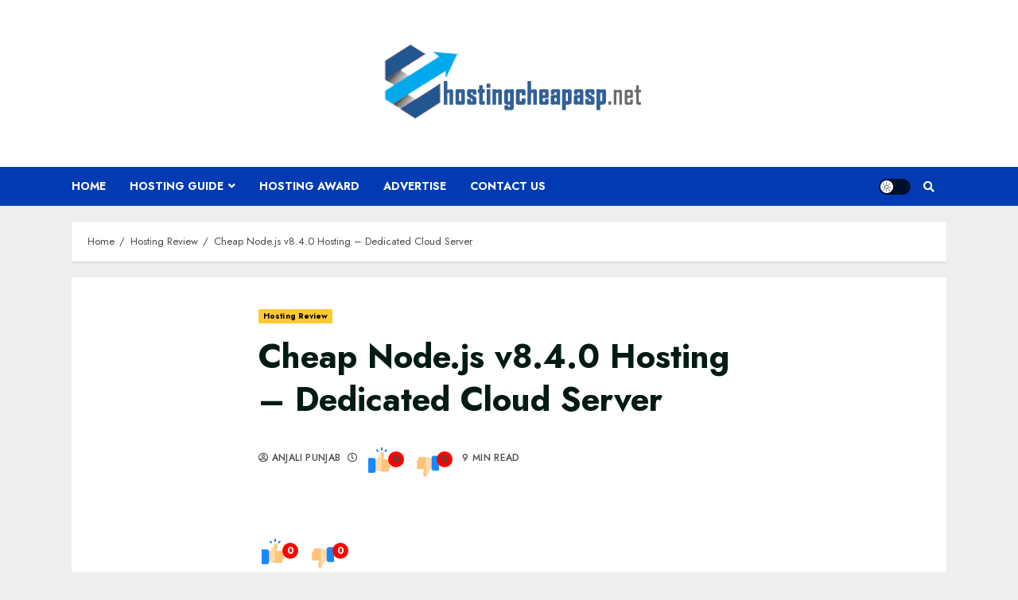

--- FILE ---
content_type: text/html; charset=UTF-8
request_url: https://hostingcheapasp.net/cheap-node-js-v8-4-0-hosting-dedicated-cloud-server/
body_size: 31972
content:
<!doctype html>
<html dir="ltr" lang="en-US" prefix="og: https://ogp.me/ns#">
<head>
    <meta charset="UTF-8">
    <meta name="viewport" content="width=device-width, initial-scale=1">
    <link rel="profile" href="https://gmpg.org/xfn/11">

    <title>Cheap Node.js v8.4.0 Hosting – Dedicated Cloud Server | Cheap ASP.NET Hosting Review | Free ASP.NET Hosting - Free Domain</title><link rel="stylesheet" href="https://fonts.googleapis.com/css?family=Roboto%3A400%2C100%2C300%2C400%2C500%2C700%2C900%7CYanone%20Kaffeesatz%3A200%2C300%2C400%2C500%2C600%2C700%7COpen%20Sans%3A300%2C400%2C600%2C700%2C800%7CRoboto%20Slab%3A100%2C200%2C300%2C400%2C500%2C600%2C700%2C800%2C900%7CPoppins%3A100%2C200%2C300%2C400%2C500%2C600%2C700%2C800%2C900%7CJost%3A200%2C300%2C400%2C500%2C600%2C700%2C900%7CNoto%20Serif%3A400%2C400italic%2C700%7CJost%3A200%2C300%2C400%2C500%2C600%2C700%2C900&subset=" />
<style>
#wpadminbar #wp-admin-bar-wccp_free_top_button .ab-icon:before {
	content: "\f160";
	color: #02CA02;
	top: 3px;
}
#wpadminbar #wp-admin-bar-wccp_free_top_button .ab-icon {
	transform: rotate(45deg);
}
</style>

		<!-- All in One SEO 4.4.9.1 - aioseo.com -->
		<meta name="description" content="Cheap Node.js v8.4.0 Hosting - Dedicated Cloud Server Node.js is a runtime system for creating (mostly) server-side applications. It&#039;s best known as a popular means for JavaScript coders to build real-time Web APIs. But Node.js is not a JavaScript framework; indeed, several authors have written excellent frameworks specifically for Node.js, including Express.js, Restify.js, and Hapi.js." />
		<meta name="robots" content="max-image-preview:large" />
		<link rel="canonical" href="https://hostingcheapasp.net/cheap-node-js-v8-4-0-hosting-dedicated-cloud-server/" />
		<meta name="generator" content="All in One SEO (AIOSEO) 4.4.9.1" />
		<meta property="og:locale" content="en_US" />
		<meta property="og:site_name" content="Cheap ASP.NET Hosting Review | Free ASP.NET Hosting - Free Domain | Get Free ASP.NET Hosting and Domain, Expert Hosting Review, Windows Hosting Promotion" />
		<meta property="og:type" content="article" />
		<meta property="og:title" content="Cheap Node.js v8.4.0 Hosting – Dedicated Cloud Server | Cheap ASP.NET Hosting Review | Free ASP.NET Hosting - Free Domain" />
		<meta property="og:description" content="Cheap Node.js v8.4.0 Hosting - Dedicated Cloud Server Node.js is a runtime system for creating (mostly) server-side applications. It&#039;s best known as a popular means for JavaScript coders to build real-time Web APIs. But Node.js is not a JavaScript framework; indeed, several authors have written excellent frameworks specifically for Node.js, including Express.js, Restify.js, and Hapi.js." />
		<meta property="og:url" content="https://hostingcheapasp.net/cheap-node-js-v8-4-0-hosting-dedicated-cloud-server/" />
		<meta property="og:image" content="https://hostingcheapasp.net/wp-content/uploads/2022/07/cropped-hostingcheaplogo4.png" />
		<meta property="og:image:secure_url" content="https://hostingcheapasp.net/wp-content/uploads/2022/07/cropped-hostingcheaplogo4.png" />
		<meta property="article:published_time" content="2017-08-16T07:26:58+00:00" />
		<meta property="article:modified_time" content="2017-08-16T07:26:58+00:00" />
		<meta name="twitter:card" content="summary" />
		<meta name="twitter:title" content="Cheap Node.js v8.4.0 Hosting – Dedicated Cloud Server | Cheap ASP.NET Hosting Review | Free ASP.NET Hosting - Free Domain" />
		<meta name="twitter:description" content="Cheap Node.js v8.4.0 Hosting - Dedicated Cloud Server Node.js is a runtime system for creating (mostly) server-side applications. It&#039;s best known as a popular means for JavaScript coders to build real-time Web APIs. But Node.js is not a JavaScript framework; indeed, several authors have written excellent frameworks specifically for Node.js, including Express.js, Restify.js, and Hapi.js." />
		<meta name="twitter:image" content="https://hostingcheapasp.net/wp-content/uploads/2022/07/cropped-hostingcheaplogo4.png" />
		<script type="application/ld+json" class="aioseo-schema">
			{"@context":"https:\/\/schema.org","@graph":[{"@type":"Article","@id":"https:\/\/hostingcheapasp.net\/cheap-node-js-v8-4-0-hosting-dedicated-cloud-server\/#article","name":"Cheap Node.js v8.4.0 Hosting \u2013 Dedicated Cloud Server | Cheap ASP.NET Hosting Review | Free ASP.NET Hosting - Free Domain","headline":"Cheap Node.js v8.4.0 Hosting &#8211; Dedicated Cloud Server","author":{"@id":"https:\/\/hostingcheapasp.net\/author\/anjalipunjab\/#author"},"publisher":{"@id":"https:\/\/hostingcheapasp.net\/#organization"},"image":{"@type":"ImageObject","url":"https:\/\/hostingcheapasp.net\/wp-content\/uploads\/2016\/03\/hostingcheapasp-wordpress-442-hosting-300x243.png","@id":"https:\/\/hostingcheapasp.net\/cheap-node-js-v8-4-0-hosting-dedicated-cloud-server\/#articleImage"},"datePublished":"2017-08-16T07:26:58+00:00","dateModified":"2017-08-16T07:26:58+00:00","inLanguage":"en-US","mainEntityOfPage":{"@id":"https:\/\/hostingcheapasp.net\/cheap-node-js-v8-4-0-hosting-dedicated-cloud-server\/#webpage"},"isPartOf":{"@id":"https:\/\/hostingcheapasp.net\/cheap-node-js-v8-4-0-hosting-dedicated-cloud-server\/#webpage"},"articleSection":"Hosting Review"},{"@type":"BreadcrumbList","@id":"https:\/\/hostingcheapasp.net\/cheap-node-js-v8-4-0-hosting-dedicated-cloud-server\/#breadcrumblist","itemListElement":[{"@type":"ListItem","@id":"https:\/\/hostingcheapasp.net\/#listItem","position":1,"name":"Home","item":"https:\/\/hostingcheapasp.net\/","nextItem":"https:\/\/hostingcheapasp.net\/cheap-node-js-v8-4-0-hosting-dedicated-cloud-server\/#listItem"},{"@type":"ListItem","@id":"https:\/\/hostingcheapasp.net\/cheap-node-js-v8-4-0-hosting-dedicated-cloud-server\/#listItem","position":2,"name":"Cheap Node.js v8.4.0 Hosting - Dedicated Cloud Server","previousItem":"https:\/\/hostingcheapasp.net\/#listItem"}]},{"@type":"Organization","@id":"https:\/\/hostingcheapasp.net\/#organization","name":"Cheap ASP.NET Hosting Review | Free ASP.NET Hosting - Free Domain","url":"https:\/\/hostingcheapasp.net\/","logo":{"@type":"ImageObject","url":"https:\/\/hostingcheapasp.net\/wp-content\/uploads\/2022\/07\/cropped-hostingcheaplogo4.png","@id":"https:\/\/hostingcheapasp.net\/cheap-node-js-v8-4-0-hosting-dedicated-cloud-server\/#organizationLogo","width":350,"height":150},"image":{"@id":"https:\/\/hostingcheapasp.net\/#organizationLogo"}},{"@type":"Person","@id":"https:\/\/hostingcheapasp.net\/author\/anjalipunjab\/#author","url":"https:\/\/hostingcheapasp.net\/author\/anjalipunjab\/","name":"Anjali Punjab","image":{"@type":"ImageObject","@id":"https:\/\/hostingcheapasp.net\/cheap-node-js-v8-4-0-hosting-dedicated-cloud-server\/#authorImage","url":"https:\/\/secure.gravatar.com\/avatar\/7534ae5785db4d222ad118764d4d17aa?s=96&d=mm&r=g","width":96,"height":96,"caption":"Anjali Punjab"}},{"@type":"WebPage","@id":"https:\/\/hostingcheapasp.net\/cheap-node-js-v8-4-0-hosting-dedicated-cloud-server\/#webpage","url":"https:\/\/hostingcheapasp.net\/cheap-node-js-v8-4-0-hosting-dedicated-cloud-server\/","name":"Cheap Node.js v8.4.0 Hosting \u2013 Dedicated Cloud Server | Cheap ASP.NET Hosting Review | Free ASP.NET Hosting - Free Domain","description":"Cheap Node.js v8.4.0 Hosting - Dedicated Cloud Server Node.js is a runtime system for creating (mostly) server-side applications. It's best known as a popular means for JavaScript coders to build real-time Web APIs. But Node.js is not a JavaScript framework; indeed, several authors have written excellent frameworks specifically for Node.js, including Express.js, Restify.js, and Hapi.js.","inLanguage":"en-US","isPartOf":{"@id":"https:\/\/hostingcheapasp.net\/#website"},"breadcrumb":{"@id":"https:\/\/hostingcheapasp.net\/cheap-node-js-v8-4-0-hosting-dedicated-cloud-server\/#breadcrumblist"},"author":{"@id":"https:\/\/hostingcheapasp.net\/author\/anjalipunjab\/#author"},"creator":{"@id":"https:\/\/hostingcheapasp.net\/author\/anjalipunjab\/#author"},"datePublished":"2017-08-16T07:26:58+00:00","dateModified":"2017-08-16T07:26:58+00:00"},{"@type":"WebSite","@id":"https:\/\/hostingcheapasp.net\/#website","url":"https:\/\/hostingcheapasp.net\/","name":"Cheap ASP.NET Hosting Review | Free ASP.NET Hosting - Free Domain","description":"Get Free ASP.NET Hosting and Domain, Expert Hosting Review, Windows Hosting Promotion","inLanguage":"en-US","publisher":{"@id":"https:\/\/hostingcheapasp.net\/#organization"}}]}
		</script>
		<!-- All in One SEO -->

<link rel='dns-prefetch' href='//fonts.googleapis.com' />
<link rel="alternate" type="application/rss+xml" title="Cheap ASP.NET Hosting Review | Free ASP.NET Hosting - Free Domain &raquo; Feed" href="https://hostingcheapasp.net/feed/" />
<style type="text/css">
img.wp-smiley,
img.emoji {
	display: inline !important;
	border: none !important;
	box-shadow: none !important;
	height: 1em !important;
	width: 1em !important;
	margin: 0 0.07em !important;
	vertical-align: -0.1em !important;
	background: none !important;
	padding: 0 !important;
}
</style>
	<link rel='stylesheet' id='wp-block-library-css' href='https://hostingcheapasp.net/wp-includes/css/dist/block-library/style.min.css?ver=6.3.2' type='text/css' media='all' />
<link rel='stylesheet' id='wpblog-post-layouts-block-style-css' href='https://hostingcheapasp.net/wp-content/plugins/wp-blog-post-layouts/includes/assets/css/build.css?ver=1.1.2' type='text/css' media='all' />
<style id='classic-theme-styles-inline-css' type='text/css'>
/*! This file is auto-generated */
.wp-block-button__link{color:#fff;background-color:#32373c;border-radius:9999px;box-shadow:none;text-decoration:none;padding:calc(.667em + 2px) calc(1.333em + 2px);font-size:1.125em}.wp-block-file__button{background:#32373c;color:#fff;text-decoration:none}
</style>
<style id='global-styles-inline-css' type='text/css'>
body{--wp--preset--color--black: #000000;--wp--preset--color--cyan-bluish-gray: #abb8c3;--wp--preset--color--white: #ffffff;--wp--preset--color--pale-pink: #f78da7;--wp--preset--color--vivid-red: #cf2e2e;--wp--preset--color--luminous-vivid-orange: #ff6900;--wp--preset--color--luminous-vivid-amber: #fcb900;--wp--preset--color--light-green-cyan: #7bdcb5;--wp--preset--color--vivid-green-cyan: #00d084;--wp--preset--color--pale-cyan-blue: #8ed1fc;--wp--preset--color--vivid-cyan-blue: #0693e3;--wp--preset--color--vivid-purple: #9b51e0;--wp--preset--gradient--vivid-cyan-blue-to-vivid-purple: linear-gradient(135deg,rgba(6,147,227,1) 0%,rgb(155,81,224) 100%);--wp--preset--gradient--light-green-cyan-to-vivid-green-cyan: linear-gradient(135deg,rgb(122,220,180) 0%,rgb(0,208,130) 100%);--wp--preset--gradient--luminous-vivid-amber-to-luminous-vivid-orange: linear-gradient(135deg,rgba(252,185,0,1) 0%,rgba(255,105,0,1) 100%);--wp--preset--gradient--luminous-vivid-orange-to-vivid-red: linear-gradient(135deg,rgba(255,105,0,1) 0%,rgb(207,46,46) 100%);--wp--preset--gradient--very-light-gray-to-cyan-bluish-gray: linear-gradient(135deg,rgb(238,238,238) 0%,rgb(169,184,195) 100%);--wp--preset--gradient--cool-to-warm-spectrum: linear-gradient(135deg,rgb(74,234,220) 0%,rgb(151,120,209) 20%,rgb(207,42,186) 40%,rgb(238,44,130) 60%,rgb(251,105,98) 80%,rgb(254,248,76) 100%);--wp--preset--gradient--blush-light-purple: linear-gradient(135deg,rgb(255,206,236) 0%,rgb(152,150,240) 100%);--wp--preset--gradient--blush-bordeaux: linear-gradient(135deg,rgb(254,205,165) 0%,rgb(254,45,45) 50%,rgb(107,0,62) 100%);--wp--preset--gradient--luminous-dusk: linear-gradient(135deg,rgb(255,203,112) 0%,rgb(199,81,192) 50%,rgb(65,88,208) 100%);--wp--preset--gradient--pale-ocean: linear-gradient(135deg,rgb(255,245,203) 0%,rgb(182,227,212) 50%,rgb(51,167,181) 100%);--wp--preset--gradient--electric-grass: linear-gradient(135deg,rgb(202,248,128) 0%,rgb(113,206,126) 100%);--wp--preset--gradient--midnight: linear-gradient(135deg,rgb(2,3,129) 0%,rgb(40,116,252) 100%);--wp--preset--font-size--small: 13px;--wp--preset--font-size--medium: 20px;--wp--preset--font-size--large: 36px;--wp--preset--font-size--x-large: 42px;--wp--preset--spacing--20: 0.44rem;--wp--preset--spacing--30: 0.67rem;--wp--preset--spacing--40: 1rem;--wp--preset--spacing--50: 1.5rem;--wp--preset--spacing--60: 2.25rem;--wp--preset--spacing--70: 3.38rem;--wp--preset--spacing--80: 5.06rem;--wp--preset--shadow--natural: 6px 6px 9px rgba(0, 0, 0, 0.2);--wp--preset--shadow--deep: 12px 12px 50px rgba(0, 0, 0, 0.4);--wp--preset--shadow--sharp: 6px 6px 0px rgba(0, 0, 0, 0.2);--wp--preset--shadow--outlined: 6px 6px 0px -3px rgba(255, 255, 255, 1), 6px 6px rgba(0, 0, 0, 1);--wp--preset--shadow--crisp: 6px 6px 0px rgba(0, 0, 0, 1);}:where(.is-layout-flex){gap: 0.5em;}:where(.is-layout-grid){gap: 0.5em;}body .is-layout-flow > .alignleft{float: left;margin-inline-start: 0;margin-inline-end: 2em;}body .is-layout-flow > .alignright{float: right;margin-inline-start: 2em;margin-inline-end: 0;}body .is-layout-flow > .aligncenter{margin-left: auto !important;margin-right: auto !important;}body .is-layout-constrained > .alignleft{float: left;margin-inline-start: 0;margin-inline-end: 2em;}body .is-layout-constrained > .alignright{float: right;margin-inline-start: 2em;margin-inline-end: 0;}body .is-layout-constrained > .aligncenter{margin-left: auto !important;margin-right: auto !important;}body .is-layout-constrained > :where(:not(.alignleft):not(.alignright):not(.alignfull)){max-width: var(--wp--style--global--content-size);margin-left: auto !important;margin-right: auto !important;}body .is-layout-constrained > .alignwide{max-width: var(--wp--style--global--wide-size);}body .is-layout-flex{display: flex;}body .is-layout-flex{flex-wrap: wrap;align-items: center;}body .is-layout-flex > *{margin: 0;}body .is-layout-grid{display: grid;}body .is-layout-grid > *{margin: 0;}:where(.wp-block-columns.is-layout-flex){gap: 2em;}:where(.wp-block-columns.is-layout-grid){gap: 2em;}:where(.wp-block-post-template.is-layout-flex){gap: 1.25em;}:where(.wp-block-post-template.is-layout-grid){gap: 1.25em;}.has-black-color{color: var(--wp--preset--color--black) !important;}.has-cyan-bluish-gray-color{color: var(--wp--preset--color--cyan-bluish-gray) !important;}.has-white-color{color: var(--wp--preset--color--white) !important;}.has-pale-pink-color{color: var(--wp--preset--color--pale-pink) !important;}.has-vivid-red-color{color: var(--wp--preset--color--vivid-red) !important;}.has-luminous-vivid-orange-color{color: var(--wp--preset--color--luminous-vivid-orange) !important;}.has-luminous-vivid-amber-color{color: var(--wp--preset--color--luminous-vivid-amber) !important;}.has-light-green-cyan-color{color: var(--wp--preset--color--light-green-cyan) !important;}.has-vivid-green-cyan-color{color: var(--wp--preset--color--vivid-green-cyan) !important;}.has-pale-cyan-blue-color{color: var(--wp--preset--color--pale-cyan-blue) !important;}.has-vivid-cyan-blue-color{color: var(--wp--preset--color--vivid-cyan-blue) !important;}.has-vivid-purple-color{color: var(--wp--preset--color--vivid-purple) !important;}.has-black-background-color{background-color: var(--wp--preset--color--black) !important;}.has-cyan-bluish-gray-background-color{background-color: var(--wp--preset--color--cyan-bluish-gray) !important;}.has-white-background-color{background-color: var(--wp--preset--color--white) !important;}.has-pale-pink-background-color{background-color: var(--wp--preset--color--pale-pink) !important;}.has-vivid-red-background-color{background-color: var(--wp--preset--color--vivid-red) !important;}.has-luminous-vivid-orange-background-color{background-color: var(--wp--preset--color--luminous-vivid-orange) !important;}.has-luminous-vivid-amber-background-color{background-color: var(--wp--preset--color--luminous-vivid-amber) !important;}.has-light-green-cyan-background-color{background-color: var(--wp--preset--color--light-green-cyan) !important;}.has-vivid-green-cyan-background-color{background-color: var(--wp--preset--color--vivid-green-cyan) !important;}.has-pale-cyan-blue-background-color{background-color: var(--wp--preset--color--pale-cyan-blue) !important;}.has-vivid-cyan-blue-background-color{background-color: var(--wp--preset--color--vivid-cyan-blue) !important;}.has-vivid-purple-background-color{background-color: var(--wp--preset--color--vivid-purple) !important;}.has-black-border-color{border-color: var(--wp--preset--color--black) !important;}.has-cyan-bluish-gray-border-color{border-color: var(--wp--preset--color--cyan-bluish-gray) !important;}.has-white-border-color{border-color: var(--wp--preset--color--white) !important;}.has-pale-pink-border-color{border-color: var(--wp--preset--color--pale-pink) !important;}.has-vivid-red-border-color{border-color: var(--wp--preset--color--vivid-red) !important;}.has-luminous-vivid-orange-border-color{border-color: var(--wp--preset--color--luminous-vivid-orange) !important;}.has-luminous-vivid-amber-border-color{border-color: var(--wp--preset--color--luminous-vivid-amber) !important;}.has-light-green-cyan-border-color{border-color: var(--wp--preset--color--light-green-cyan) !important;}.has-vivid-green-cyan-border-color{border-color: var(--wp--preset--color--vivid-green-cyan) !important;}.has-pale-cyan-blue-border-color{border-color: var(--wp--preset--color--pale-cyan-blue) !important;}.has-vivid-cyan-blue-border-color{border-color: var(--wp--preset--color--vivid-cyan-blue) !important;}.has-vivid-purple-border-color{border-color: var(--wp--preset--color--vivid-purple) !important;}.has-vivid-cyan-blue-to-vivid-purple-gradient-background{background: var(--wp--preset--gradient--vivid-cyan-blue-to-vivid-purple) !important;}.has-light-green-cyan-to-vivid-green-cyan-gradient-background{background: var(--wp--preset--gradient--light-green-cyan-to-vivid-green-cyan) !important;}.has-luminous-vivid-amber-to-luminous-vivid-orange-gradient-background{background: var(--wp--preset--gradient--luminous-vivid-amber-to-luminous-vivid-orange) !important;}.has-luminous-vivid-orange-to-vivid-red-gradient-background{background: var(--wp--preset--gradient--luminous-vivid-orange-to-vivid-red) !important;}.has-very-light-gray-to-cyan-bluish-gray-gradient-background{background: var(--wp--preset--gradient--very-light-gray-to-cyan-bluish-gray) !important;}.has-cool-to-warm-spectrum-gradient-background{background: var(--wp--preset--gradient--cool-to-warm-spectrum) !important;}.has-blush-light-purple-gradient-background{background: var(--wp--preset--gradient--blush-light-purple) !important;}.has-blush-bordeaux-gradient-background{background: var(--wp--preset--gradient--blush-bordeaux) !important;}.has-luminous-dusk-gradient-background{background: var(--wp--preset--gradient--luminous-dusk) !important;}.has-pale-ocean-gradient-background{background: var(--wp--preset--gradient--pale-ocean) !important;}.has-electric-grass-gradient-background{background: var(--wp--preset--gradient--electric-grass) !important;}.has-midnight-gradient-background{background: var(--wp--preset--gradient--midnight) !important;}.has-small-font-size{font-size: var(--wp--preset--font-size--small) !important;}.has-medium-font-size{font-size: var(--wp--preset--font-size--medium) !important;}.has-large-font-size{font-size: var(--wp--preset--font-size--large) !important;}.has-x-large-font-size{font-size: var(--wp--preset--font-size--x-large) !important;}
.wp-block-navigation a:where(:not(.wp-element-button)){color: inherit;}
:where(.wp-block-post-template.is-layout-flex){gap: 1.25em;}:where(.wp-block-post-template.is-layout-grid){gap: 1.25em;}
:where(.wp-block-columns.is-layout-flex){gap: 2em;}:where(.wp-block-columns.is-layout-grid){gap: 2em;}
.wp-block-pullquote{font-size: 1.5em;line-height: 1.6;}
</style>
<link rel='stylesheet' id='kk-star-ratings-css' href='https://hostingcheapasp.net/wp-content/plugins/kk-star-ratings/src/core/public/css/kk-star-ratings.min.css?ver=5.4.6' type='text/css' media='all' />

<link rel='stylesheet' id='fontawesome-css' href='https://hostingcheapasp.net/wp-content/plugins/wp-blog-post-layouts/includes/assets/fontawesome/css/all.min.css?ver=5.12.1' type='text/css' media='all' />
<link rel='stylesheet' id='font-awesome-v5-css' href='https://hostingcheapasp.net/wp-content/themes/chromenews/assets/font-awesome/css/all.min.css?ver=6.3.2' type='text/css' media='all' />
<link rel='stylesheet' id='bootstrap-css' href='https://hostingcheapasp.net/wp-content/themes/chromenews/assets/bootstrap/css/bootstrap.min.css?ver=6.3.2' type='text/css' media='all' />
<link rel='stylesheet' id='slick-css-css' href='https://hostingcheapasp.net/wp-content/themes/chromenews/assets/slick/css/slick.min.css?ver=6.3.2' type='text/css' media='all' />
<link rel='stylesheet' id='sidr-css' href='https://hostingcheapasp.net/wp-content/themes/chromenews/assets/sidr/css/jquery.sidr.dark.css?ver=6.3.2' type='text/css' media='all' />
<link rel='stylesheet' id='magnific-popup-css' href='https://hostingcheapasp.net/wp-content/themes/chromenews/assets/magnific-popup/magnific-popup.css?ver=6.3.2' type='text/css' media='all' />

<link rel='stylesheet' id='chromenews-style-css' href='https://hostingcheapasp.net/wp-content/themes/chromenews/style.css?ver=6.3.2' type='text/css' media='all' />
<style id='chromenews-style-inline-css' type='text/css'>

                    body.aft-dark-mode #loader::before{
            border-color: #000000;
            }
            body.aft-dark-mode #sidr,
            body.aft-dark-mode,
            body.aft-dark-mode.custom-background,
            body.aft-dark-mode #af-preloader {
            background-color: #000000;
            }
        
                    body.aft-light-mode #loader::before{
            border-color: #eeeeee ;
            }
            body.aft-light-mode #sidr,
            body.aft-light-mode #af-preloader,
            body.aft-light-mode {
            background-color: #eeeeee ;
            }
        

        
            #loader,
            .wp-block-search .wp-block-search__button,
            .woocommerce-account .entry-content .woocommerce-MyAccount-navigation ul li.is-active,

            .woocommerce #respond input#submit.disabled,
            .woocommerce #respond input#submit:disabled,
            .woocommerce #respond input#submit:disabled[disabled],
            .woocommerce a.button.disabled,
            .woocommerce a.button:disabled,
            .woocommerce a.button:disabled[disabled],
            .woocommerce button.button.disabled,
            .woocommerce button.button:disabled,
            .woocommerce button.button:disabled[disabled],
            .woocommerce input.button.disabled,
            .woocommerce input.button:disabled,
            .woocommerce input.button:disabled[disabled],
            .woocommerce #respond input#submit,
            .woocommerce a.button,
            .woocommerce button.button,
            .woocommerce input.button,
            .woocommerce #respond input#submit.alt,
            .woocommerce a.button.alt,
            .woocommerce button.button.alt,
            .woocommerce input.button.alt,

            .woocommerce #respond input#submit:hover,
            .woocommerce a.button:hover,
            .woocommerce button.button:hover,
            .woocommerce input.button:hover,

            .woocommerce #respond input#submit.alt:hover,
            .woocommerce a.button.alt:hover,
            .woocommerce button.button.alt:hover,
            .woocommerce input.button.alt:hover,

            .widget-title-border-top .wp_post_author_widget .widget-title::before,
            .widget-title-border-bottom .wp_post_author_widget .widget-title::before,
            .widget-title-border-top .heading-line::before,
            .widget-title-border-bottom .heading-line::before,
            .widget-title-border-top .sub-heading-line::before,
            .widget-title-border-bottom .sub-heading-line::before,

            body.aft-light-mode .aft-main-banner-section.aft-banner-background-secondary,
            body.aft-dark-mode .aft-main-banner-section.aft-banner-background-secondary,

            body.widget-title-border-bottom .header-after1 .heading-line-before,
            body.widget-title-border-bottom .widget-title .heading-line-before,
            body .af-cat-widget-carousel a.chromenews-categories.category-color-1,
            a.sidr-class-sidr-button-close,
            .aft-posts-tabs-panel .nav-tabs>li>a.active,

            body.aft-dark-mode .entry-content > [class*="wp-block-"] a.wp-block-button__link,
            body.aft-light-mode .entry-content > [class*="wp-block-"] a.wp-block-button__link,
            body.aft-dark-mode .entry-content > [class*="wp-block-"] a.wp-block-button__link:hover,
            body.aft-light-mode .entry-content > [class*="wp-block-"] a.wp-block-button__link:hover,

            .widget-title-border-bottom .sub-heading-line::before,
            .widget-title-border-bottom .wp-post-author-wrap .header-after::before,

            .widget-title-border-side .wp_post_author_widget .widget-title::before,
            .widget-title-border-side .heading-line::before,
            .widget-title-border-side .sub-heading-line::before,

            .single-post .entry-content-title-featured-wrap .af-post-format i,
            .single-post article.post .af-post-format i,

            span.heading-line::before,
            .wp-post-author-wrap .header-after::before,
            body.aft-dark-mode input[type="button"],
            body.aft-dark-mode input[type="reset"],
            body.aft-dark-mode input[type="submit"],
            body.aft-dark-mode .inner-suscribe input[type=submit],
            .af-youtube-slider .af-video-wrap .af-bg-play i,
            .af-youtube-video-list .entry-header-yt-video-wrapper .af-yt-video-play i,
            body .btn-style1 a:visited,
            body .btn-style1 a,
            body .chromenews-pagination .nav-links .page-numbers.current,
            body #scroll-up,
            body article.sticky .read-single:before,
            .read-img .trending-no,
            body .trending-posts-vertical .trending-no{
            background-color: #FFC934 ;
            }

            body .aft-see-more a {
            background-image: linear-gradient(120deg, #FFC934  , #FFC934 );
            }

            body.aft-light-mode .comment-content > p a:hover,
            body.aft-light-mode .comment-body .reply a:hover,
            body.aft-dark-mode .comment-content > p a:hover,
            body.aft-dark-mode .comment-body .reply a:hover,

            .entry-content h1:not(.awpa-display-name) a,
            .entry-content h2:not(.awpa-display-name) a,
            .entry-content h3:not(.awpa-display-name) a,
            .entry-content h4:not(.awpa-display-name) a,
            .entry-content h5:not(.awpa-display-name) a,
            .entry-content h6:not(.awpa-display-name) a,
            .chromenews_youtube_video_widget .af-youtube-slider-thumbnail .slick-slide.slick-current::before,
            .chromenews-widget.widget_text a,
            body .aft-see-more a,
            mark,
            body.aft-light-mode .aft-readmore-wrapper a.aft-readmore:hover,
            body.aft-dark-mode .aft-readmore-wrapper a.aft-readmore:hover,
            body.aft-dark-mode .grid-design-texts-over-image .aft-readmore-wrapper a.aft-readmore:hover,
            body.aft-light-mode .grid-design-texts-over-image .aft-readmore-wrapper a.aft-readmore:hover,

            body.single .entry-header .aft-post-excerpt-and-meta .post-excerpt,
            body.aft-light-mode.single span.tags-links a:hover,
            body.aft-dark-mode.single span.tags-links a:hover,
            .chromenews-pagination .nav-links .page-numbers.current,
            .aft-light-mode p.awpa-more-posts a:hover,
            p.awpa-more-posts a:hover,
            .wp-post-author-meta .wp-post-author-meta-more-posts a.awpa-more-posts:hover{
            border-color: #FFC934 ;
            }

            body .entry-content > [class*="wp-block-"] a:not(.has-text-color),
            body .entry-content > [class*="wp-block-"] li,
            body .entry-content > ul a,
            body .entry-content > ol a,
            body .entry-content > p a ,

            body.aft-dark-mode #secondary .chromenews-widget ul[class*="wp-block-"] a:hover,
            body.aft-light-mode #secondary .chromenews-widget ul[class*="wp-block-"] a:hover,
            body.aft-dark-mode #secondary .chromenews-widget ol[class*="wp-block-"] a:hover,
            body.aft-light-mode #secondary .chromenews-widget ol[class*="wp-block-"] a:hover,

            body.aft-light-mode .comment-form a:hover,
            body.aft-dark-mode .comment-form a:hover,

            body.aft-light-mode .af-breadcrumbs a:hover,
            body.aft-dark-mode .af-breadcrumbs a:hover,

            body.aft-light-mode ul.trail-items li a:hover,
            body.aft-dark-mode ul.trail-items li a:hover,

            .read-title h4 a:hover,
            .read-title h2 a:hover,
            #scroll-up::after{
            border-bottom-color: #FFC934 ;
            }

            .page-links a.post-page-numbers,

            body.aft-dark-mode .entry-content > [class*="wp-block-"] a.wp-block-file__button:not(.has-text-color),
            body.aft-light-mode .entry-content > [class*="wp-block-"] a.wp-block-file__button:not(.has-text-color),
            body.aft-dark-mode .entry-content > [class*="wp-block-"] a.wp-block-button__link,
            body.aft-light-mode .entry-content > [class*="wp-block-"] a.wp-block-button__link,

            body.wp-post-author-meta .awpa-display-name a:hover,
            .widget_text a ,

            body footer.site-footer .wp-post-author-meta .wp-post-author-meta-more-posts a:hover,
            body footer.site-footer .wp_post_author_widget .awpa-display-name a:hover,

            body .site-footer .secondary-footer a:hover,

            body.aft-light-mode p.awpa-website a:hover ,
            body.aft-dark-mode p.awpa-website a:hover {
            color:#FFC934 ;
            }
            .woocommerce div.product form.cart .reset_variations,
            body.aft-light-mode .wp-calendar-nav a,
            body.aft-dark-mode .wp-calendar-nav a,
            body.aft-light-mode main ul > li a:hover,
            body.aft-light-mode main ol > li a:hover,
            body.aft-dark-mode main ul > li a:hover,
            body.aft-dark-mode main ol > li a:hover,
            body.aft-light-mode .aft-main-banner-section .aft-popular-taxonomies-lists ul li a:hover,
            body.aft-dark-mode .aft-main-banner-section .aft-popular-taxonomies-lists ul li a:hover,
            .aft-dark-mode .read-details .entry-meta span.aft-view-count a:hover,
            .aft-light-mode .read-details .entry-meta span.aft-view-count a:hover,
            body.aft-dark-mode .entry-meta span.posts-author a:hover,
            body.aft-light-mode .entry-meta span.posts-author a:hover,
            .comment-metadata a:hover,
            .fn a:hover,
            body.aft-light-mode .chromenews-pagination .nav-links a.page-numbers:hover,
            body.aft-dark-mode .chromenews-pagination .nav-links a.page-numbers:hover,
            body.aft-light-mode .entry-content p.wp-block-tag-cloud a.tag-cloud-link:hover,
            body.aft-dark-mode .entry-content p.wp-block-tag-cloud a.tag-cloud-link:hover,
            body footer.site-footer .wp-block-tag-cloud a:hover,
            body footer.site-footer .tagcloud a:hover,
            body.aft-light-mode .wp-block-tag-cloud a:hover,
            body.aft-light-mode .tagcloud a:hover,
            body.aft-dark-mode .wp-block-tag-cloud a:hover,
            body.aft-dark-mode .tagcloud a:hover,
            .aft-dark-mode .wp-post-author-meta .wp-post-author-meta-more-posts a:hover,
            body footer.site-footer .wp-post-author-meta .wp-post-author-meta-more-posts a:hover{
            border-color: #FFC934 ;
            }
        
                    .widget-title-border-side .widget_block .wp-block-search__label::before,
            .widget-title-border-side .widget_block h1::before,
            .widget-title-border-side .widget_block h2::before,
            .widget-title-border-side .widget_block h3::before,
            .widget-title-border-side .widget_block h4::before,
            .widget-title-border-side .widget_block h5::before,
            .widget-title-border-side .widget_block h6::before,

            .widget-title-border-side .widget_block .wp-block-group__inner-container h1::before,
            .widget-title-border-side .widget_block .wp-block-group__inner-container h2::before,
            .widget-title-border-side .widget_block .wp-block-group__inner-container h3::before,
            .widget-title-border-side .widget_block .wp-block-group__inner-container h4::before,
            .widget-title-border-side .widget_block .wp-block-group__inner-container h5::before,
            .widget-title-border-side .widget_block .wp-block-group__inner-container h6::before,
            .widget-title-border-top .widget_block .wp-block-search__label::before,
            .widget-title-border-top .widget_block .wp-block-group__inner-container h1::before,
            .widget-title-border-top .widget_block .wp-block-group__inner-container h2::before,
            .widget-title-border-top .widget_block .wp-block-group__inner-container h3::before,
            .widget-title-border-top .widget_block .wp-block-group__inner-container h4::before,
            .widget-title-border-top .widget_block .wp-block-group__inner-container h5::before,
            .widget-title-border-top .widget_block .wp-block-group__inner-container h6::before,
            .widget-title-border-bottom .widget_block .wp-block-search__label::before,
            .widget-title-border-bottom .widget_block .wp-block-group__inner-container h1::before,
            .widget-title-border-bottom .widget_block .wp-block-group__inner-container h2::before,
            .widget-title-border-bottom .widget_block .wp-block-group__inner-container h3::before,
            .widget-title-border-bottom .widget_block .wp-block-group__inner-container h4::before,
            .widget-title-border-bottom .widget_block .wp-block-group__inner-container h5::before,
            .widget-title-border-bottom .widget_block .wp-block-group__inner-container h6::before,

            body .aft-main-banner-section .aft-popular-taxonomies-lists strong::before,

            .entry-content form.mc4wp-form input[type=submit],
            .inner-suscribe input[type=submit],

            body.aft-light-mode .woocommerce-MyAccount-content a.button,
            body.aft-dark-mode .woocommerce-MyAccount-content a.button,
            body.aft-light-mode.woocommerce-account .addresses .title .edit,
            body.aft-dark-mode.woocommerce-account .addresses .title .edit,

            .fpsml-front-form.fpsml-template-1 .fpsml-field input[type="submit"],
            .fpsml-front-form.fpsml-template-2 .fpsml-field input[type="submit"],
            .fpsml-front-form.fpsml-template-3 .fpsml-field input[type="submit"],
            .fpsml-front-form.fpsml-template-4 .fpsml-field input[type="submit"],
            .fpsml-front-form.fpsml-template-5 .fpsml-field input[type="submit"],

            .fpsml-front-form.fpsml-template-1 .qq-upload-button,
            .fpsml-front-form.fpsml-template-2 .qq-upload-button,
            .fpsml-front-form.fpsml-template-3 .qq-upload-button,
            .fpsml-front-form.fpsml-template-4 .qq-upload-button,
            .fpsml-front-form.fpsml-template-5 .qq-upload-button,

            body.aft-dark-mode #wp-calendar tbody td#today,
            body.aft-light-mode #wp-calendar tbody td#today,

            body.aft-dark-mode .entry-content > [class*="wp-block-"] .wp-block-button__link,
            body.aft-light-mode .entry-content > [class*="wp-block-"] .wp-block-button__link,

            .widget-title-border-top .sub-heading-line::before,
            .widget-title-border-bottom .sub-heading-line::before,
            .btn-style1 a:visited,
            .btn-style1 a, button,
            input[type="button"],
            input[type="reset"],
            input[type="submit"],
            body.aft-light-mode.woocommerce nav.woocommerce-pagination ul li .page-numbers.current,
            body.aft-dark-mode.woocommerce nav.woocommerce-pagination ul li .page-numbers.current,
            .woocommerce-product-search button[type="submit"],
            .widget_mc4wp_form_widget input[type=submit],
            input.search-submit{
            background-color: #FFC934 ;
            }

            #wp-calendar tbody td a{
            color: #FFC934 ;
            }

            body.aft-light-mode .aft-readmore-wrapper a.aft-readmore:hover,
            body.aft-dark-mode .aft-readmore-wrapper a.aft-readmore:hover,
            .main-navigation .menu-description,
            .woocommerce-product-search button[type="submit"],
            input.search-submit,
            body.single span.tags-links a:hover,

            .aft-light-mode .wp-post-author-meta .awpa-display-name a:hover,
            .aft-light-mode .banner-exclusive-posts-wrapper a .exclusive-post-title:hover,
            .aft-light-mode .widget ul.menu >li a:hover,
            .aft-light-mode .widget ul > li a:hover,
            .aft-light-mode .widget ol > li a:hover,
            .aft-light-mode .read-title h4 a:hover,

            .aft-dark-mode .banner-exclusive-posts-wrapper a .exclusive-post-title:hover,
            .aft-dark-mode .featured-category-item .read-img a:hover,
            .aft-dark-mode .widget ul.menu >li a:hover,
            .aft-dark-mode .widget ul > li a:hover,
            .aft-dark-mode .widget ol > li a:hover,
            .aft-dark-mode .read-title h4 a:hover,
            .aft-dark-mode .nav-links a:hover .post-title,

            body.aft-dark-mode .entry-content > [class*="wp-block-"] a:not(.has-text-color):hover,
            body.aft-dark-mode .entry-content > ol a:hover,
            body.aft-dark-mode .entry-content > ul a:hover,
            body.aft-dark-mode .entry-content > p a:hover,

            body.aft-dark-mode .entry-content .wp-block-tag-cloud a:hover,
            body.aft-dark-mode .entry-content .tagcloud a:hover,
            body.aft-light-mode .entry-content .wp-block-tag-cloud a:hover,
            body.aft-light-mode .entry-content .tagcloud a:hover,

            .aft-dark-mode .read-details .entry-meta span a:hover,
            .aft-light-mode .read-details .entry-meta span a:hover,

            body.aft-light-mode.woocommerce nav.woocommerce-pagination ul li .page-numbers.current,
            body.aft-dark-mode.woocommerce nav.woocommerce-pagination ul li .page-numbers.current,
            body.aft-light-mode.woocommerce nav.woocommerce-pagination ul li .page-numbers:hover,
            body.aft-dark-mode.woocommerce nav.woocommerce-pagination ul li .page-numbers:hover,

            body.aft-dark-mode .wp-post-author-meta .awpa-display-name a:hover,
            body .nav-links a .post-title:hover,
            body ul.trail-items li a:hover,
            body .post-edit-link:hover,
            body p.logged-in-as a:hover,
            body .entry-content > [class*="wp-block-"] a:not(.wp-block-button__link):hover,
            body .entry-content > [class*="wp-block-"] a:not(.has-text-color),
            body .entry-content > ul a, body .entry-content > ul a:visited,
            body .entry-content > ol a, body .entry-content > ol a:visited,
            body .entry-content > p a, body .entry-content > p a:visited{
            border-color: #FFC934 ;
            }

            body .aft-main-banner-section .aft-popular-taxonomies-lists strong::after {
            border-color: transparent transparent transparent #FFC934 ;
            }
            body.rtl .aft-main-banner-section .aft-popular-taxonomies-lists strong::after {
            border-color: transparent #FFC934  transparent transparent;
            }

            @media only screen and (min-width: 993px){
            .main-navigation .menu-desktop > li.current-menu-item::after,
            .main-navigation .menu-desktop > ul > li.current-menu-item::after,
            .main-navigation .menu-desktop > li::after, .main-navigation .menu-desktop > ul > li::after{
            background-color: #FFC934 ;
            }
            }
        
                    .woocommerce-account .entry-content .woocommerce-MyAccount-navigation ul li.is-active a,
            .wp-block-search .wp-block-search__button,
            .woocommerce #respond input#submit.disabled,
            .woocommerce #respond input#submit:disabled,
            .woocommerce #respond input#submit:disabled[disabled],
            .woocommerce a.button.disabled,
            .woocommerce a.button:disabled,
            .woocommerce a.button:disabled[disabled],
            .woocommerce button.button.disabled,
            .woocommerce button.button:disabled,
            .woocommerce button.button:disabled[disabled],
            .woocommerce input.button.disabled,
            .woocommerce input.button:disabled,
            .woocommerce input.button:disabled[disabled],
            .woocommerce #respond input#submit,
            .woocommerce a.button,
            body .entry-content > [class*="wp-block-"] .woocommerce a:not(.has-text-color).button,
            .woocommerce button.button,
            .woocommerce input.button,
            .woocommerce #respond input#submit.alt,
            .woocommerce a.button.alt,
            .woocommerce button.button.alt,
            .woocommerce input.button.alt,

            .woocommerce #respond input#submit:hover,
            .woocommerce a.button:hover,
            .woocommerce button.button:hover,
            .woocommerce input.button:hover,

            .woocommerce #respond input#submit.alt:hover,
            .woocommerce a.button.alt:hover,
            .woocommerce button.button.alt:hover,
            .woocommerce input.button.alt:hover,

            body.aft-light-mode .woocommerce-MyAccount-content a.button,
            body.aft-dark-mode .woocommerce-MyAccount-content a.button,
            body.aft-light-mode.woocommerce-account .addresses .title .edit,
            body.aft-dark-mode.woocommerce-account .addresses .title .edit,

            .woocommerce div.product .woocommerce-tabs ul.tabs li.active a,

            body .aft-main-banner-section .aft-popular-taxonomies-lists strong,

            body .aft-main-banner-section.aft-banner-background-secondary:not(.data-bg) .aft-popular-taxonomies-lists ul li a,
            body .aft-main-banner-section.aft-banner-background-secondary:not(.data-bg) .af-main-banner-thumb-posts .small-grid-style .grid-design-default .read-details .read-title h4 a,
            body .aft-main-banner-section.aft-banner-background-secondary:not(.data-bg) .widget-title .heading-line,
            body .aft-main-banner-section.aft-banner-background-secondary:not(.data-bg) .aft-posts-tabs-panel .nav-tabs>li>a,
            body .aft-main-banner-section.aft-banner-background-secondary:not(.data-bg) .aft-comment-view-share > span > a,
            body .aft-main-banner-section.aft-banner-background-secondary:not(.data-bg) .read-single:not(.grid-design-texts-over-image) .read-details .entry-meta span,
            body .aft-main-banner-section.aft-banner-background-secondary:not(.data-bg) .banner-exclusive-posts-wrapper a,
            body .aft-main-banner-section.aft-banner-background-secondary:not(.data-bg) .banner-exclusive-posts-wrapper a:visited,
            body .aft-main-banner-section.aft-banner-background-secondary:not(.data-bg) .featured-category-item .read-img a,
            body .aft-main-banner-section.aft-banner-background-secondary:not(.data-bg) .read-single:not(.grid-design-texts-over-image) .read-title h2 a,
            body .aft-main-banner-section.aft-banner-background-secondary:not(.data-bg) .read-single:not(.grid-design-texts-over-image) .read-title h4 a,
            body .aft-main-banner-section.aft-banner-background-secondary:not(.data-bg) .widget-title,
            body .aft-main-banner-section.aft-banner-background-secondary:not(.data-bg) .header-after1,
            body .aft-main-banner-section.aft-banner-background-secondary:not(.data-bg) .aft-yt-video-item-wrapper .slide-icon,
            body .aft-main-banner-section.aft-banner-background-secondary:not(.data-bg) .af-slick-navcontrols .slide-icon,

            body.aft-light-mode .aft-see-more a:hover,
            body.aft-dark-mode .aft-see-more a:hover,
            body .chromenews-pagination .nav-links .page-numbers.current,
            body .af-cat-widget-carousel a.chromenews-categories.category-color-1,
            body .aft-posts-tabs-panel .nav-tabs>li>a.active::before,
            body .aft-posts-tabs-panel .nav-tabs>li>a.active,

            .single-post .entry-content-title-featured-wrap .af-post-format i,
            .single-post article.post .af-post-format i,

            body.aft-dark-mode .entry-content > [class*="wp-block-"] a.wp-block-button__link,
            body.aft-light-mode .entry-content > [class*="wp-block-"] a.wp-block-button__link,
            body.aft-dark-mode .entry-content > [class*="wp-block-"] a.wp-block-button__link:hover,
            body.aft-light-mode .entry-content > [class*="wp-block-"] a.wp-block-button__link:hover,

            body.aft-dark-mode .entry-content .wc-block-grid__product-add-to-cart.wp-block-button .wp-block-button__link:hover,
            body.aft-light-mode .entry-content .wc-block-grid__product-add-to-cart.wp-block-button .wp-block-button__link:hover,
            body.aft-dark-mode .entry-content .wc-block-grid__product-add-to-cart.wp-block-button .wp-block-button__link,
            body.aft-light-mode .entry-content .wc-block-grid__product-add-to-cart.wp-block-button .wp-block-button__link,

            body.aft-light-mode footer.site-footer .aft-posts-tabs-panel .nav-tabs>li>a.active,
            body.aft-dark-mode footer.site-footer .aft-posts-tabs-panel .nav-tabs>li>a.active,

            body.aft-light-mode .aft-main-banner-section.aft-banner-background-custom:not(.data-bg) .aft-posts-tabs-panel .nav-tabs>li>a.active,

            body.aft-dark-mode .aft-main-banner-section.aft-banner-background-alternative:not(.data-bg) .aft-posts-tabs-panel .nav-tabs>li>a.active,
            body.aft-light-mode .aft-main-banner-section.aft-banner-background-alternative:not(.data-bg) .aft-posts-tabs-panel .nav-tabs>li>a.active,
            body.aft-dark-mode .aft-main-banner-section.aft-banner-background-default:not(.data-bg) .aft-posts-tabs-panel .nav-tabs>li>a.active,
            body.aft-light-mode .aft-main-banner-section.aft-banner-background-default:not(.data-bg) .aft-posts-tabs-panel .nav-tabs>li>a.active,

            body.aft-dark-mode .aft-main-banner-section.aft-banner-background-alternative .aft-posts-tabs-panel .nav-tabs>li>a.active,
            body.aft-light-mode .aft-main-banner-section.aft-banner-background-alternative .aft-posts-tabs-panel .nav-tabs>li>a.active,
            body.aft-dark-mode .aft-main-banner-section.aft-banner-background-default .aft-posts-tabs-panel .nav-tabs>li>a.active,
            body.aft-light-mode .aft-main-banner-section.aft-banner-background-default .aft-posts-tabs-panel .nav-tabs>li>a.active,

            .fpsml-front-form.fpsml-template-1 .fpsml-field input[type="submit"],
            .fpsml-front-form.fpsml-template-2 .fpsml-field input[type="submit"],
            .fpsml-front-form.fpsml-template-3 .fpsml-field input[type="submit"],
            .fpsml-front-form.fpsml-template-4 .fpsml-field input[type="submit"],
            .fpsml-front-form.fpsml-template-5 .fpsml-field input[type="submit"],

            .fpsml-front-form.fpsml-template-1 .qq-upload-button,
            .fpsml-front-form.fpsml-template-2 .qq-upload-button,
            .fpsml-front-form.fpsml-template-3 .qq-upload-button,
            .fpsml-front-form.fpsml-template-4 .qq-upload-button,
            .fpsml-front-form.fpsml-template-5 .qq-upload-button,

            body.aft-dark-mode #wp-calendar tbody td#today,
            body.aft-light-mode #wp-calendar tbody td#today,

            .af-youtube-slider .af-video-wrap .af-hide-iframe i,
            .af-youtube-slider .af-video-wrap .af-bg-play i,
            .af-youtube-video-list .entry-header-yt-video-wrapper .af-yt-video-play i,
            .woocommerce-product-search button[type="submit"],
            input.search-submit,
            .wp-block-search__button svg.search-icon,
            body footer.site-footer .widget_mc4wp_form_widget input[type=submit],
            body footer.site-footer .woocommerce-product-search button[type="submit"],
            body.aft-light-mode.woocommerce nav.woocommerce-pagination ul li .page-numbers.current,
            body.aft-dark-mode.woocommerce nav.woocommerce-pagination ul li .page-numbers.current,
            body footer.site-footer input.search-submit,
            .widget_mc4wp_form_widget input[type=submit],
            body.aft-dark-mode button,
            body.aft-dark-mode input[type="button"],
            body.aft-dark-mode input[type="reset"],
            body.aft-dark-mode input[type="submit"],
            body.aft-light-mode button,
            body.aft-light-mode input[type="button"],
            body.aft-light-mode input[type="reset"],
            body.aft-light-mode input[type="submit"],
            .read-img .trending-no,
            body .trending-posts-vertical .trending-no,
            body.aft-dark-mode .btn-style1 a,
            body.aft-dark-mode #scroll-up {
            color: #000000;
            }
            body #scroll-up::before {
            content: "";
            border-bottom-color: #000000;
            }
            a.sidr-class-sidr-button-close::before, a.sidr-class-sidr-button-close::after {
            background-color: #000000;
            }

        
                    body div#main-navigation-bar{
            background-color: #003bb3;
            }
        
                    .site-description,
            .site-title {
            font-family: Jost;
            }
        
        
            body p,
            .woocommerce form label,
            .nav-previous h4, .nav-next h4,
            .exclusive-posts .marquee a,
            .widget ul.menu >li,
            .widget ul ul li,
            .widget ul > li,
            .widget ol > li,
            main ul li,
            main ol li,
            p,
            input,
            textarea,
            .read-title h4,
            .chromenews-customizer .post-description,
            .chromenews-widget .post-description{
            font-family: Noto Serif;
            }
        
                    body,
            button,
            select,
            optgroup,
            input[type="submit"],
            .widget ul.af-tabs > li a,
            p.awpa-more-posts,
            .post-description .aft-readmore-wrapper,
            .cat-links li a,
            .min-read,
            .woocommerce form label.wp-block-search__label,
            .woocommerce ul.order_details li,
            .woocommerce .woocommerce-customer-details address p,
            .woocommerce nav.woocommerce-pagination ul li .page-numbers,
            .af-social-contacts .social-widget-menu .screen-reader-text {
            font-family: Jost;
            }
        
                    .nav-previous h4, .nav-next h4,
            .aft-readmore-wrapper a.aft-readmore,
            button, input[type="button"], input[type="reset"], input[type="submit"],
            .aft-posts-tabs-panel .nav-tabs>li>a,
            .aft-main-banner-wrapper .widget-title .heading-line,
            .exclusive-posts .exclusive-now ,
            .exclusive-posts .marquee a,
            div.custom-menu-link > a,
            .main-navigation .menu-desktop > li, .main-navigation .menu-desktop > ul > li,
            .site-title, h1, h2, h3, h4, h5, h6 {
            font-weight: 700;
            }
        
        
            .woocommerce h2, .cart-collaterals h3, .woocommerce-tabs.wc-tabs-wrapper h2,
            .widget_block .wp-block-group__inner-container h1,
            .widget_block .wp-block-group__inner-container h2,
            .widget_block .wp-block-group__inner-container h3,
            .widget_block .wp-block-group__inner-container h4,
            .widget_block .wp-block-group__inner-container h5,
            .widget_block .wp-block-group__inner-container h6,
            h4.af-author-display-name,
            body.widget-title-border-top .widget-title,
            body.widget-title-border-bottom .widget-title,
            body.widget-title-border-side .widget-title,
            body.widget-title-border-none .widget-title{
            font-size: 24px;
            }
            @media screen and (max-width: 480px) {
            .woocommerce h2, .cart-collaterals h3, .woocommerce-tabs.wc-tabs-wrapper h2,
            h4.af-author-display-name,
            body.widget-title-border-top .widget-title,
            body.widget-title-border-bottom .widget-title,
            body.widget-title-border-side .widget-title,
            body.widget-title-border-none .widget-title{
            font-size: 20px;
            }
            }
        
        .elementor-page .elementor-section.elementor-section-full_width > .elementor-container,
        .elementor-page .elementor-section.elementor-section-boxed > .elementor-container,
        .elementor-default .elementor-section.elementor-section-full_width > .elementor-container,
        .elementor-default .elementor-section.elementor-section-boxed > .elementor-container{
        max-width: 1140px;
        }

        .container-wrapper .elementor {
        max-width: 100%;
        }
        .full-width-content .elementor-section-stretched,
        .align-content-left .elementor-section-stretched,
        .align-content-right .elementor-section-stretched {
        max-width: 100%;
        left: 0 !important;
        }


</style>
<link rel='stylesheet' id='booster-extension-social-icons-css' href='https://hostingcheapasp.net/wp-content/plugins/booster-extension/assets/css/social-icons.min.css?ver=6.3.2' type='text/css' media='all' />
<link rel='stylesheet' id='booster-extension-style-css' href='https://hostingcheapasp.net/wp-content/plugins/booster-extension/assets/css/style.css?ver=6.3.2' type='text/css' media='all' />
<script type='text/javascript' src='https://hostingcheapasp.net/wp-includes/js/jquery/jquery.min.js?ver=3.7.0' id='jquery-core-js'></script>
<script type='text/javascript' src='https://hostingcheapasp.net/wp-includes/js/jquery/jquery-migrate.min.js?ver=3.4.1' id='jquery-migrate-js'></script>
<script type='text/javascript' src='https://hostingcheapasp.net/wp-content/themes/chromenews/assets/jquery.cookie.js?ver=6.3.2' id='jquery-cookie-js'></script>
<link rel="https://api.w.org/" href="https://hostingcheapasp.net/wp-json/" /><link rel="alternate" type="application/json" href="https://hostingcheapasp.net/wp-json/wp/v2/posts/990" /><link rel="EditURI" type="application/rsd+xml" title="RSD" href="https://hostingcheapasp.net/xmlrpc.php?rsd" />
<meta name="generator" content="WordPress 6.3.2" />
<link rel='shortlink' href='https://hostingcheapasp.net/?p=990' />
<script id="wpcp_disable_selection" type="text/javascript">
var image_save_msg='You are not allowed to save images!';
	var no_menu_msg='Context Menu disabled!';
	var smessage = "Content is protected !!";

function disableEnterKey(e)
{
	var elemtype = e.target.tagName;
	
	elemtype = elemtype.toUpperCase();
	
	if (elemtype == "TEXT" || elemtype == "TEXTAREA" || elemtype == "INPUT" || elemtype == "PASSWORD" || elemtype == "SELECT" || elemtype == "OPTION" || elemtype == "EMBED")
	{
		elemtype = 'TEXT';
	}
	
	if (e.ctrlKey){
     var key;
     if(window.event)
          key = window.event.keyCode;     //IE
     else
          key = e.which;     //firefox (97)
    //if (key != 17) alert(key);
     if (elemtype!= 'TEXT' && (key == 97 || key == 65 || key == 67 || key == 99 || key == 88 || key == 120 || key == 26 || key == 85  || key == 86 || key == 83 || key == 43 || key == 73))
     {
		if(wccp_free_iscontenteditable(e)) return true;
		show_wpcp_message('You are not allowed to copy content or view source');
		return false;
     }else
     	return true;
     }
}


/*For contenteditable tags*/
function wccp_free_iscontenteditable(e)
{
	var e = e || window.event; // also there is no e.target property in IE. instead IE uses window.event.srcElement
  	
	var target = e.target || e.srcElement;

	var elemtype = e.target.nodeName;
	
	elemtype = elemtype.toUpperCase();
	
	var iscontenteditable = "false";
		
	if(typeof target.getAttribute!="undefined" ) iscontenteditable = target.getAttribute("contenteditable"); // Return true or false as string
	
	var iscontenteditable2 = false;
	
	if(typeof target.isContentEditable!="undefined" ) iscontenteditable2 = target.isContentEditable; // Return true or false as boolean

	if(target.parentElement.isContentEditable) iscontenteditable2 = true;
	
	if (iscontenteditable == "true" || iscontenteditable2 == true)
	{
		if(typeof target.style!="undefined" ) target.style.cursor = "text";
		
		return true;
	}
}

////////////////////////////////////
function disable_copy(e)
{	
	var e = e || window.event; // also there is no e.target property in IE. instead IE uses window.event.srcElement
	
	var elemtype = e.target.tagName;
	
	elemtype = elemtype.toUpperCase();
	
	if (elemtype == "TEXT" || elemtype == "TEXTAREA" || elemtype == "INPUT" || elemtype == "PASSWORD" || elemtype == "SELECT" || elemtype == "OPTION" || elemtype == "EMBED")
	{
		elemtype = 'TEXT';
	}
	
	if(wccp_free_iscontenteditable(e)) return true;
	
	var isSafari = /Safari/.test(navigator.userAgent) && /Apple Computer/.test(navigator.vendor);
	
	var checker_IMG = '';
	if (elemtype == "IMG" && checker_IMG == 'checked' && e.detail >= 2) {show_wpcp_message(alertMsg_IMG);return false;}
	if (elemtype != "TEXT")
	{
		if (smessage !== "" && e.detail == 2)
			show_wpcp_message(smessage);
		
		if (isSafari)
			return true;
		else
			return false;
	}	
}

//////////////////////////////////////////
function disable_copy_ie()
{
	var e = e || window.event;
	var elemtype = window.event.srcElement.nodeName;
	elemtype = elemtype.toUpperCase();
	if(wccp_free_iscontenteditable(e)) return true;
	if (elemtype == "IMG") {show_wpcp_message(alertMsg_IMG);return false;}
	if (elemtype != "TEXT" && elemtype != "TEXTAREA" && elemtype != "INPUT" && elemtype != "PASSWORD" && elemtype != "SELECT" && elemtype != "OPTION" && elemtype != "EMBED")
	{
		return false;
	}
}	
function reEnable()
{
	return true;
}
document.onkeydown = disableEnterKey;
document.onselectstart = disable_copy_ie;
if(navigator.userAgent.indexOf('MSIE')==-1)
{
	document.onmousedown = disable_copy;
	document.onclick = reEnable;
}
function disableSelection(target)
{
    //For IE This code will work
    if (typeof target.onselectstart!="undefined")
    target.onselectstart = disable_copy_ie;
    
    //For Firefox This code will work
    else if (typeof target.style.MozUserSelect!="undefined")
    {target.style.MozUserSelect="none";}
    
    //All other  (ie: Opera) This code will work
    else
    target.onmousedown=function(){return false}
    target.style.cursor = "default";
}
//Calling the JS function directly just after body load
window.onload = function(){disableSelection(document.body);};

//////////////////special for safari Start////////////////
var onlongtouch;
var timer;
var touchduration = 1000; //length of time we want the user to touch before we do something

var elemtype = "";
function touchstart(e) {
	var e = e || window.event;
  // also there is no e.target property in IE.
  // instead IE uses window.event.srcElement
  	var target = e.target || e.srcElement;
	
	elemtype = window.event.srcElement.nodeName;
	
	elemtype = elemtype.toUpperCase();
	
	if(!wccp_pro_is_passive()) e.preventDefault();
	if (!timer) {
		timer = setTimeout(onlongtouch, touchduration);
	}
}

function touchend() {
    //stops short touches from firing the event
    if (timer) {
        clearTimeout(timer);
        timer = null;
    }
	onlongtouch();
}

onlongtouch = function(e) { //this will clear the current selection if anything selected
	
	if (elemtype != "TEXT" && elemtype != "TEXTAREA" && elemtype != "INPUT" && elemtype != "PASSWORD" && elemtype != "SELECT" && elemtype != "EMBED" && elemtype != "OPTION")	
	{
		if (window.getSelection) {
			if (window.getSelection().empty) {  // Chrome
			window.getSelection().empty();
			} else if (window.getSelection().removeAllRanges) {  // Firefox
			window.getSelection().removeAllRanges();
			}
		} else if (document.selection) {  // IE?
			document.selection.empty();
		}
		return false;
	}
};

document.addEventListener("DOMContentLoaded", function(event) { 
    window.addEventListener("touchstart", touchstart, false);
    window.addEventListener("touchend", touchend, false);
});

function wccp_pro_is_passive() {

  var cold = false,
  hike = function() {};

  try {
	  const object1 = {};
  var aid = Object.defineProperty(object1, 'passive', {
  get() {cold = true}
  });
  window.addEventListener('test', hike, aid);
  window.removeEventListener('test', hike, aid);
  } catch (e) {}

  return cold;
}
/*special for safari End*/
</script>
<script id="wpcp_disable_Right_Click" type="text/javascript">
document.ondragstart = function() { return false;}
	function nocontext(e) {
	   return false;
	}
	document.oncontextmenu = nocontext;
</script>
<style>
.unselectable
{
-moz-user-select:none;
-webkit-user-select:none;
cursor: default;
}
html
{
-webkit-touch-callout: none;
-webkit-user-select: none;
-khtml-user-select: none;
-moz-user-select: none;
-ms-user-select: none;
user-select: none;
-webkit-tap-highlight-color: rgba(0,0,0,0);
}
</style>
<script id="wpcp_css_disable_selection" type="text/javascript">
var e = document.getElementsByTagName('body')[0];
if(e)
{
	e.setAttribute('unselectable',"on");
}
</script>
        <style type="text/css">
                        .site-title,
            .site-description {
                position: absolute;
                clip: rect(1px, 1px, 1px, 1px);
                display: none;
            }

            

        </style>
        </head>

<body data-rsssl=1 class="post-template-default single single-post postid-990 single-format-standard wp-custom-logo wp-embed-responsive booster-extension unselectable aft-light-mode aft-header-layout-centered header-image-default widget-title-border-bottom default-content-layout single-content-mode-boxed aft-single-featured-boxed full-width-content af-wide-layout aft-section-layout-background">

    <div id="af-preloader">
        <div id="loader-wrapper">
            <div id="loader"></div>
        </div>
    </div>

<div id="page" class="site af-whole-wrapper">
    <a class="skip-link screen-reader-text" href="#content">Skip to content</a>

    
        <header id="masthead" class="header-layout-centered chromenews-header">
            <div class="mid-header-wrapper "
     data-background="">

    <div class="mid-header">
        <div class="container-wrapper">
            <div class="mid-bar-flex">
                <div class="logo">
                            <div class="site-branding uppercase-site-title">
            <a href="https://hostingcheapasp.net/" class="custom-logo-link" rel="home"><img width="350" height="150" src="https://hostingcheapasp.net/wp-content/uploads/2022/07/cropped-hostingcheaplogo4.png" class="custom-logo" alt="Cheap ASP.NET Hosting Review | Free ASP.NET Hosting &#8211; Free Domain" decoding="async" fetchpriority="high" srcset="https://hostingcheapasp.net/wp-content/uploads/2022/07/cropped-hostingcheaplogo4.png 350w, https://hostingcheapasp.net/wp-content/uploads/2022/07/cropped-hostingcheaplogo4-300x129.png 300w" sizes="(max-width: 350px) 100vw, 350px" /></a>                <p class="site-title font-family-1">
                    <a href="https://hostingcheapasp.net/" class="site-title-anchor" rel="home">Cheap ASP.NET Hosting Review | Free ASP.NET Hosting &#8211; Free Domain</a>
                </p>
            
                            <p class="site-description">Get Free ASP.NET Hosting and Domain, Expert Hosting Review, Windows Hosting Promotion</p>
                    </div>

                    </div>
            </div>
        </div>
    </div>

                <div class="below-mid-header">
                <div class="container-wrapper">
                    <div class="header-promotion">
                                            </div>
                </div>
            </div>
        
</div>
<div id="main-navigation-bar" class="bottom-header">
    <div class="container-wrapper">
        <div class="bottom-nav">
            <div class="offcanvas-navigaiton">
                                    <div class="navigation-container">
            <nav class="main-navigation clearfix">

                <span class="toggle-menu" aria-controls="primary-menu" aria-expanded="false">
                    <a href="javascript:void(0)" class="aft-void-menu">
                        <span class="screen-reader-text">
                            Primary Menu                        </span>
                        <i class="ham"></i>
                    </a>
                </span>


                <div class="menu main-menu menu-desktop show-menu-border"><ul id="primary-menu" class="menu"><li id="menu-item-12" class="menu-item menu-item-type-custom menu-item-object-custom menu-item-home menu-item-12"><a href="https://hostingcheapasp.net/">Home</a></li>
<li id="menu-item-18" class="menu-item menu-item-type-custom menu-item-object-custom menu-item-has-children menu-item-18"><a href="#">Hosting Guide</a>
<ul class="sub-menu">
	<li id="menu-item-20" class="menu-item menu-item-type-custom menu-item-object-custom menu-item-20"><a href="https://hostingcheapasp.net/index.php/category/hosting-review/">Hosting Review</a></li>
	<li id="menu-item-21" class="menu-item menu-item-type-custom menu-item-object-custom menu-item-21"><a href="https://hostingcheapasp.net/index.php/category/press-promotion/">Hosting Promotion</a></li>
	<li id="menu-item-22" class="menu-item menu-item-type-custom menu-item-object-custom menu-item-22"><a href="https://hostingcheapasp.net/index.php/category/press-release/">Press Release</a></li>
	<li id="menu-item-19" class="menu-item menu-item-type-custom menu-item-object-custom menu-item-19"><a href="https://hostingcheapasp.net/index.php/category/hosting-article/">Hosting Article</a></li>
</ul>
</li>
<li id="menu-item-23" class="menu-item menu-item-type-custom menu-item-object-custom menu-item-23"><a href="https://hostingcheapasp.net/index.php/category/hosting-award/">Hosting Award</a></li>
<li id="menu-item-14" class="menu-item menu-item-type-post_type menu-item-object-page menu-item-14"><a href="https://hostingcheapasp.net/advertise/">Advertise</a></li>
<li id="menu-item-1341" class="menu-item menu-item-type-post_type menu-item-object-page menu-item-1341"><a href="https://hostingcheapasp.net/contact-us/">Contact Us</a></li>
</ul></div>            </nav>
        </div>


                <div class="search-watch">
                            <div id="aft-dark-light-mode-wrap">
                <a href="javascript:void(0)" class="aft-light-mode" data-site-mode="aft-light-mode" id="aft-dark-light-mode-btn">
                    <span class="aft-icon-circle">Light/Dark Button</span>
                </a>
            </div>
                                <div class="af-search-wrap">
            <div class="search-overlay">
                <a href="#" title="Search" class="search-icon">
                    <i class="fa fa-search"></i>
                </a>
                <div class="af-search-form">
                    <form role="search" method="get" class="search-form" action="https://hostingcheapasp.net/">
				<label>
					<span class="screen-reader-text">Search for:</span>
					<input type="search" class="search-field" placeholder="Search &hellip;" value="" name="s" />
				</label>
				<input type="submit" class="search-submit" value="Search" />
			</form>                </div>
            </div>
        </div>

                                
                </div>

        </div>

    </div>
</div>


        </header>

        <!-- end slider-section -->
    
    
    
    <div class="aft-main-breadcrumb-wrapper container-wrapper">
                <div class="af-breadcrumbs font-family-1 color-pad">

            <div role="navigation" aria-label="Breadcrumbs" class="breadcrumb-trail breadcrumbs" itemprop="breadcrumb"><ul class="trail-items" itemscope itemtype="http://schema.org/BreadcrumbList"><meta name="numberOfItems" content="3" /><meta name="itemListOrder" content="Ascending" /><li itemprop="itemListElement" itemscope itemtype="http://schema.org/ListItem" class="trail-item trail-begin"><a href="https://hostingcheapasp.net/" rel="home" itemprop="item"><span itemprop="name">Home</span></a><meta itemprop="position" content="1" /></li><li itemprop="itemListElement" itemscope itemtype="http://schema.org/ListItem" class="trail-item"><a href="https://hostingcheapasp.net/category/hosting-review/" itemprop="item"><span itemprop="name">Hosting Review</span></a><meta itemprop="position" content="2" /></li><li itemprop="itemListElement" itemscope itemtype="http://schema.org/ListItem" class="trail-item trail-end"><a href="https://hostingcheapasp.net/cheap-node-js-v8-4-0-hosting-dedicated-cloud-server/" itemprop="item"><span itemprop="name">Cheap Node.js v8.4.0 Hosting &#8211; Dedicated Cloud Server</span></a><meta itemprop="position" content="3" /></li></ul></div>
        </div>
        </div>
    <div id="content" class="container-wrapper"><div class="section-block-upper">
    <div id="primary" class="content-area">
        <main id="main" class="site-main">
                            <article id="post-990" class="af-single-article post-990 post type-post status-publish format-standard hentry category-hosting-review">

                    <div class="entry-content-wrap read-single ">

                                                    <div class="entry-content-title-featured-wrap">
                                        <header class="entry-header pos-rel social-after-title">
            <div class="read-details">
                <div class="entry-header-details af-cat-widget-carousel">
                    
                        <div class="figure-categories read-categories figure-categories-bg ">
                                                        <ul class="cat-links"><li class="meta-category">
                             <a class="chromenews-categories category-color-1" href="https://hostingcheapasp.net/category/hosting-review/">
                                 Hosting Review
                             </a>
                        </li></ul>                        </div>
                                        <h1 class="entry-title">Cheap Node.js v8.4.0 Hosting &#8211; Dedicated Cloud Server</h1>
                   

                    
                    <div class="aft-post-excerpt-and-meta color-pad">

                        <div class="entry-meta">

                            

            <span class="author-links">
                                <span class="item-metadata posts-author byline">
                    <a href="https://hostingcheapasp.net/author/anjalipunjab/">
                                    <i class="far fa-user-circle"></i>
                                        Anjali Punjab                    </a>
            </span>
            

                            <span class="item-metadata posts-date">
                    <i class="far fa-clock" aria-hidden="true"></i>
                                </span>
            
            </span>
                                    
			<div class="twp-like-dislike-button twp-like-dislike-thumb">

				
				<span data-id="990" id="twp-post-like" class="twp-post-like-dislike can-like">
		            <img src="https://hostingcheapasp.net/wp-content/plugins/booster-extension//assets/icon/thumbs-up.svg" />		        </span>

				<span class="twp-like-count">
		            0		        </span>

				
				<span data-id="990" id="twp-post-dislike" class="twp-post-like-dislike can-dislike ">
		            <img src="https://hostingcheapasp.net/wp-content/plugins/booster-extension//assets/icon/thumbs-down.svg" />		        </span>

				<span class="twp-dislike-count">
		            0		        </span>

			</div>

		<span class="min-read">9 min read</span>                                <div class="aft-comment-view-share">
            </div>

                        </div>
                    </div>
                </div>
            </div>
        </header><!-- .entry-header -->

        <!-- end slider-section -->
        
                    <div class="read-img pos-rel">
                                            </div>

        

        <!-- end slider-section -->
                                    </div>
                        

                        

    <div class="color-pad">
        <div class="entry-content read-details">

            
            
			<div class="twp-like-dislike-button twp-like-dislike-thumb">

				
				<span data-id="990" id="twp-post-like" class="twp-post-like-dislike can-like">
		            <img src="https://hostingcheapasp.net/wp-content/plugins/booster-extension//assets/icon/thumbs-up.svg" />		        </span>

				<span class="twp-like-count">
		            0		        </span>

				
				<span data-id="990" id="twp-post-dislike" class="twp-post-like-dislike can-dislike ">
		            <img src="https://hostingcheapasp.net/wp-content/plugins/booster-extension//assets/icon/thumbs-down.svg" />		        </span>

				<span class="twp-dislike-count">
		            0		        </span>

			</div>

		<div class='booster-block booster-read-block'>
                <div class="twp-read-time">
                	<i class="booster-icon twp-clock"></i> <span>Read Time:</span>11 Minute, 32 Second                </div>

            </div><h1 style="text-align: justify;">Cheap Node.js v8.4.0 Hosting &#8211; Dedicated Cloud Server</h1>
<p style="text-align: justify;"><img decoding="async" loading="lazy" class="wp-image-152 size-medium alignleft" src="https://hostingcheapasp.net/wp-content/uploads/2016/03/hostingcheapasp-wordpress-442-hosting-300x243.png" alt="Cheap and Reliable WordPress 4.4.2 Hosting" width="300" height="243" srcset="https://hostingcheapasp.net/wp-content/uploads/2016/03/hostingcheapasp-wordpress-442-hosting-300x243.png 300w, https://hostingcheapasp.net/wp-content/uploads/2016/03/hostingcheapasp-wordpress-442-hosting.png 358w" sizes="(max-width: 300px) 100vw, 300px" /></p>
<p style="text-align: justify;">Node.js is a runtime system for creating (mostly) server-side applications. It&#8217;s best known as a popular means for JavaScript coders to build real-time Web APIs.</p>
<p style="text-align: justify;">But Node.js is not a JavaScript framework; indeed, several authors have written excellent frameworks specifically for Node.js, including Express.js, Restify.js, and Hapi.js. So what exactly is this phenomenon finding its way into Web applications, operating systems wrappers, microcontrollers, and robots?</p>
<aside id="" class="nativo-promo smartphone"></aside>
<p style="text-align: justify;">At it&#8217;s core, Node.js is a stripped-down, highly customizable server engine &#8212; a proto-server, if you will &#8212; because out of the box it doesn&#8217;t do anything until you set it up. This proto-server processes in a loop, ready to accept and respond to requests. Any of those requests themselves may initiate other requests to some other part of the system, such as to read a file off of disk or to send a signal to spin a motor on a robot arm. That loop, known as the event loop, is the &#8220;runtime&#8221; part.</p>
<p style="text-align: justify;">Node.js ships with workhorse connectors and libraries such as those relating to HTTP, SSL, compression, filesystem access, and raw TCP and UDP. JavaScript, already tuned for a Web browser&#8217;s event loop environment for GUI and network events, is a great language for wiring up these connectors. You can snap connectors onto the event loop almost as easily as you can snap Lego parts together. Doing so lets you create a simple, dynamic Web server in just a few lines of JavaScript.</p>
<p style="text-align: justify;">Are you looking for Cheap Node.js v8.4.0 Hosting? Finding a high quality Cheap Node.js v8.4.0 Hosting provider is crucial for your web application. Your Node.js v8.4.0 application can only run smooth if it will be hosted on a server which can provide a higher up time &amp; plenty of computing resources. There’re thousands of web hosting providers which offer asp.net hosting, but choosing Cheap Node.js v8.4.0 Hosting provider is a time consuming task. To make your buying decision easy we’ve concluded 3 Best yet Cheap Node.js v8.4.0 Hosting providers which are reliable and offer affordable Node.js v8.4.0 Hosting so that every one can afford it.</p>
<p style="text-align: justify;">If you know JavaScript, Node.js is a gentle on-ramp to asynchronous computing for the Web. And it just so happens that Node.js is suited to solve Web problems exactly of this type: integration and glue challenges, with cascading calls to API after API.</p>
<p style="text-align: justify;">Where does Node.js not work so well? It&#8217;s not totally appropriate in places where a single-threaded calculation is going to be the holdup, like some kinds of successive approximation or classification. In those instances, it&#8217;s more efficient for Node.js to drop the request to an independent library that&#8217;s dedicated to the task, where it can be distributed across hundreds or thousands of processors.</p>
<p style="text-align: justify;">Node.js is maturing quickly and is being deployed in more and more mission-critical and revenue-critical systems, such as eCommerce Black Friday infrastructures. It&#8217;s easy to get started with Node.js, and yet Node.js is deep enough to handle modern Web complexities. If you&#8217;re building your next generation Web site &#8212; especially APIs for mobile and Web integration &#8212; or if you are creating something new that depends on underlying services itself, Node.js is a runtime system that could very well work for you.</p>
<h2 style="text-align: justify;">Cheap Node.js® v8.4.0 Hosting &#8211; Dedicated Cloud Server</h2>
<p style="text-align: justify;"> <div class="su-table su-table-alternate">
<table>
<tbody>
<tr>
<th>
<h5><span style="color: #33cccc"><strong><img loading="lazy" class="alignnone wp-image-86" src="https://hostingcheapasp.net/wp-content/uploads/2016/02/logo-asphostportal1.png" alt="logo-asphostportal1" width="120" height="120" /></strong></span></h5>
</th>
<th>
<h5><img loading="lazy" class="alignnone size-full wp-image-88" src="https://hostingcheapasp.net/wp-content/uploads/2016/02/discountservice-icon.png" alt="discountservice-icon" width="120" height="120" /></h5>
</th>
<th>
<h5><img loading="lazy" class="alignnone wp-image-87" src="https://hostingcheapasp.net/wp-content/uploads/2016/02/logo-ukwindowshostaspnet.png" alt="logo-ukwindowshostaspnet" width="120" height="120" /></h5>
</th>
</tr>
<tr>
<td style="text-align: center"><span style="color: #33cccc"><strong>ASPHostPortal</strong></span></td>
<td style="text-align: center"><span style="color: #33cccc"><strong>DiscountService.biz</strong></span></td>
<td style="text-align: center"><span style="color: #33cccc"><strong>UKWindowsHostASP.NET</strong></span></td>
</tr>
<tr>
<td style="text-align: center"><em><span style="color: #ff0000">$1.00/month</span></em></td>
<td style="text-align: center"><em><span style="color: #ff0000">$2.00/month</span></em></td>
<td style="text-align: center"><em><span style="color: #ff0000">£3.00/month</span></em></td>
</tr>
<tr>
<td style="text-align: center">Host 1 Site</td>
<td style="text-align: center">Host 1 Site</td>
<td style="text-align: center">Host 5 Sites</td>
</tr>
<tr>
<td style="text-align: center">1 GB Disk Space</td>
<td style="text-align: center">1 GB Disk Space</td>
<td style="text-align: center">1 GB Disk Space</td>
</tr>
<tr>
<td style="text-align: center">10 GB Bandwidth</td>
<td style="text-align: center">10 GB Bandwidth</td>
<td style="text-align: center">20 GB Bandwidth</td>
</tr>
<tr>
<td style="text-align: center">Dedicated Application Pool</td>
<td style="text-align: center">Dedicated Application Pool</td>
<td style="text-align: center">Dedicated Application Pool</td>
</tr>
<tr>
<td style="text-align: center">Support UTF-8 Domains</td>
<td style="text-align: center">Support UTF-8 Domains</td>
<td style="text-align: center">Support UTF-8 Domains</td>
</tr>
<tr>
<td style="text-align: center">30-Days Money Back</td>
<td style="text-align: center">30-Days Money Back</td>
<td style="text-align: center">30-Days Money Back</td>
</tr>
<tr>
<td style="text-align: center">Latest ASP.NET</td>
<td style="text-align: center">Latest ASP.NET</td>
<td style="text-align: center">Latest ASP.NET</td>
</tr>
<tr>
<td style="text-align: center">Plesk Control Panel</td>
<td style="text-align: center">Plesk Control Panel</td>
<td style="text-align: center">Plesk Control Panel</td>
</tr>
<tr>
<td style="text-align: center">Windows 2008/2012</td>
<td style="text-align: center">Windows 2008/2012</td>
<td style="text-align: center">Windows 2008/2012</td>
</tr>
<tr>
<td style="text-align: center">SQL Server 2008/2012/2014</td>
<td style="text-align: center">SQL Server 2008/2012/2014</td>
<td style="text-align: center">SQL Server 2008/2012/2014</td>
</tr>
<tr>
<td style="text-align: center">Latest MySql version</td>
<td style="text-align: center">Latest MySql version</td>
<td style="text-align: center">Latest MySql version</td>
</tr>
<tr>
<td style="text-align: center"><div class="su-button-center"><a href="http://asphostportal.com/Nodejs-Hosting" class="su-button su-button-style-3d su-button-wide" style="color:#FFFFFF;background-color:#2D89EF;border-color:#246ec0;border-radius:5px" target="_blank" rel="noopener noreferrer"><span style="color:#FFFFFF;padding:0px 16px;font-size:13px;line-height:26px;border-color:#6cadf4;border-radius:5px"> Visit</span></a></div></td>
<td style="text-align: center"><div class="su-button-center"><a href="http://DiscountService.biz" class="su-button su-button-style-3d su-button-wide" style="color:#FFFFFF;background-color:#2D89EF;border-color:#246ec0;border-radius:5px" target="_blank" rel="noopener noreferrer"><span style="color:#FFFFFF;padding:0px 16px;font-size:13px;line-height:26px;border-color:#6cadf4;border-radius:5px"> Visit</span></a></div></td>
<td style="text-align: center"><div class="su-button-center"><a href="http://UKWindowsHostASP.NET" class="su-button su-button-style-3d su-button-wide" style="color:#FFFFFF;background-color:#2D89EF;border-color:#246ec0;border-radius:5px" target="_blank" rel="noopener noreferrer"><span style="color:#FFFFFF;padding:0px 16px;font-size:13px;line-height:26px;border-color:#6cadf4;border-radius:5px"> Visit</span></a></div></td>
</tr>
</tbody>
</table>
<p style="text-align: justify"></div>
<h2 style="text-align: justify;">How to Choose Cheap Node.js® v8.4.0 Hosting &#8211; Dedicated Cloud Server?</h2>
<h3 style="text-align: justify;">Reliability and Speed of Access</h3>
<p style="text-align: justify;">Not only should the web host be reliable and fast, it should guarantee its uptime (the time when it is functional). Look for a minimum uptime of 99%. In fact, even 99% is actually too low — it really should be 99.5% or higher. The host should provide some sort of refund (eg prorated refund or discount) if it falls below that figure. Note though that guarantees are often hard to enforce from your end — especially if the host denies there was any downtime. However, without that guarantee, the web host will have little incentive to ensure that its servers are running all the time.</p>
<h3 style="text-align: justify;">Data Transfer (Traffic/Bandwidth)</h3>
<p style="text-align: justify;">Data transfer (sometimes loosely referred to as &#8220;traffic&#8221; or &#8220;bandwidth&#8221;) is the amount of bytes transferred from your site to visitors when they browse your site.</p>
<p style="text-align: justify;">Don&#8217;t believe any commercial web host that advertises &#8220;unlimited bandwidth&#8221;. The host has to pay for the bandwidth, and if you consume a lot of it, they will not silently bear your costs. Many high bandwidth websites have found this out the hard way when they suddenly receive an exorbitant bill for having &#8220;exceeded&#8221; the &#8220;unlimited bandwidth&#8221;. Always look for details on how much traffic the package allows. I personally always stay clear of any host that advertises &#8220;unlimited transfer&#8221;, even if the exact amount is specified somewhere else (sometimes buried in their policy statements). Usually you will find that they redefine &#8220;unlimited&#8221; to be limited in some way.</p>
<p style="text-align: justify;">In addition, while bandwidth provided is something you should always check, do not be unduly swayed by promises of incredibly huge amounts of bandwidth. Chances are that your website will never be able to use that amount because it will hit other limits, namely resource limits.</p>
<p style="text-align: justify;">To give you a rough idea of the typical traffic requirements of a website, most new sites that don&#8217;t provide video or music on their site use less than 3 GB of bandwidth per month. Your traffic requirements will grow over time, as your site becomes more well-known, so you will need to also check their policy when you exceed your data transfer limit: is there a published charge per GB over the allowed bandwidth? Is the charge made according to actual usage or are you expected to pre-pay for a potential overage? It is better not to go for hosts that expect you to prepay for overages, since it is very hard to forsee when your site will exceed its bandwidth and by how much.</p>
<h3 style="text-align: justify;">Disk space</h3>
<p style="text-align: justify;">For the same reason as bandwidth, watch out also for those &#8220;unlimited disk space&#8221; schemes. Many new sites (that don&#8217;t host videos or music) need less than 20 MB of web space, so even if you are provided with a host that tempts you with 100 GB (or &#8220;unlimited space&#8221;), be aware that you are unlikely to use that space, so don&#8217;t let the 100 GB space be too big a factor in your consideration when comparing with other web hosts. The hosting company is also aware of that, which is why they feel free to offer you that as a means of enticing you to host there.</p>
<h3 style="text-align: justify;">Technical support</h3>
<p style="text-align: justify;">Does its technical support function 24 hours a day, 7 days a week (often abbreviated 24/7), all year around? Note that I will not accept a host which does not have staff working on weekends or public holidays. You will be surprised at how often things go wrong at the most inconvenient of times. Incidentally, just because a host advertises that it has 24/7 support does not necessarily mean that it really has that kind of support. Test them out by emailing at midnight and on Saturday nights, Sunday mornings, etc. Check out how long they take to respond. Besides speed of responses, check to see if they are technically competent. You wouldn&#8217;t want to sign up with a host that is run by a bunch of salesmen who only know how to sell and not fix problems.</p>
<h3 style="text-align: justify;">Email, Autoresponders, POP3, Mail Forwarding</h3>
<p style="text-align: justify;">If you have your own site, you will probably want to have email addresses at your own domain, like sales@yourdomain.com, etc. Does the host allow you to set up whatever email addresses you want on your domain, so that mail can be forwarded to your current email address, or placed into a mail box on your web hosting account itself? Can you set an email address to automatically reply to the sender with a preset message (called an autoresponder)? Can you retrieve your mail with your email software?</p>
<h3 style="text-align: justify;">Control Panel</h3>
<p style="text-align: justify;">This is called various names by different hosts, but essentially, they all allow you to manage different aspects of your web account yourself. Typically, and at the very minimum, it should allow you to do things like add, delete, and manage your email addresses, and change passwords for your account. I will not sign up with a host where I have to go through their technical support each time I want to change a password or add/delete an email account. Such tasks are common maintenance chores that every webmaster performs time and time again, and it would be a great hassle if you had to wait for their technical support to make the changes for you.</p>
<h3 style="text-align: justify;">Web Server and Operating System</h3>
<p style="text-align: justify;">Is the type of operating system and server important?</p>
<p style="text-align: justify;">In general, most people will want to sign up for a web host offering a Unix-based system (like Linux, FreeBSD or OpenBSD) and running the Apache web server. Most web-based software assume your website is running on such a system, and you will usually experience fewer compatibility issues with it. There are also a lot of guides available on the Internet on configuring such systems, so finding help when you need it is easier as well.</p>
<p style="text-align: justify;">In my opinion, the only time when you will want to use a Windows server is if you&#8217;re running Windows-specific programs, like ASP scripts. But even then, you&#8217;ll probably be better off looking for a PHP-equivalent, and using a Unix-based system.</p>
<h3 style="text-align: justify;">Price</h3>
<p style="text-align: justify;">I was actually hesitant to list this, but I guess it&#8217;s futile not to. However, I would caution that while price is always a factor, you should realise (&#8220;realize&#8221; in US English) that you often get what you pay for, although it&#8217;s not necessarily true that the most expensive hosts are the best.</p>
<h3 style="text-align: justify;">Monthly/Quarterly/Annual Payment Plans</h3>
<p style="text-align: justify;">Most web hosts allow you to select an annual payment plan that gives you a cheaper rate than if you were to pay monthly. My current personal preference is to pay monthly with all new web hosts until I&#8217;m assured of their reliability and honesty. Paying monthly allows me to switch web hosts quickly when I find that the current host does not meet my requirements: this way, I&#8217;m not tied down to a bad web host because I have prepaid for an entire year. I do this even if the new web host guarantees that they will refund the balance if I&#8217;m dissatisfied, since at the point I sign up, I have no assurance that they will honour their guarantee. Later (usually after a couple of years), when I&#8217;m satisfied with the host, I may change payment plans to the discounted annual plans.</p>
<h3 style="text-align: justify;">Resellers?</h3>
<p style="text-align: justify;">Not all hosting companies own or lease their own web servers. Some of them are actually resellers for some other hosting company. The disadvantage of using a reseller is the possibility that you are dealing with people who don&#8217;t know much about the system they are selling and who take longer to help you (they have to transmit your technical support request to the actual hosting company for it to be acted upon). However, this also depends on both the reseller and the underlying hosting company. It is thus wise not to rule out all resellers; there are a number of reliable and fast ones who are actually quite good and cheap. In fact, a number of resellers sell the same packages cheaper than their original hosting company. If you find out that a particular company is a reseller, you will need to investigate both the reseller and the real hosting company.</p>
<h3 style="text-align: justify;">International</h3>
<p style="text-align: justify;">If you don&#8217;t stay in the USA, you have the option of hosting your site with some local provider. The advantage here is the ease of dealing with them (they are after all easily accessible by phone call or a visit), your familiarity with the local laws and easy recourse to those laws should it be necessary. It should be your choice if your target audience is local (eg a local fast food delivery service). On the other hand, hosting it in USA has the advantage of faster access for what is probably the largest number of your overseas visitors (particularly if you have an English-speaking audience). You also have a large number of hosting companies to choose from, and as a result, cheaper prices too.</p>


		<div class=" twp-social-share  booster-clear">

						    <header class="twp-plugin-title twp-share-title">
			        <h2>Share</h2>
			    </header>
			
		    <div class="twp-share-container">
				<div class="twp-social-icons twp-social-facebook">										<a class="twp-icon-holder" rel="nofollow"  onclick="twp_be_popup_new_window( event,'https://www.facebook.com/sharer/sharer.php?u=https://hostingcheapasp.net/cheap-node-js-v8-4-0-hosting-dedicated-cloud-server/'); "  href="https://www.facebook.com/sharer/sharer.php?u=https://hostingcheapasp.net/cheap-node-js-v8-4-0-hosting-dedicated-cloud-server/" >
			                                <span class="twp-social-count"><span class="booster-svg-icon"><svg class="booster-svg" aria-hidden="true" role="img" focusable="false" viewBox="0 0 24 24" xmlns="http://www.w3.org/2000/svg" width="24" height="24"><path fill="currentColor" d="M 23.25 9 L 15 9 L 15 0.75 C 15 0.335938 14.664062 0 14.25 0 L 9.75 0 C 9.335938 0 9 0.335938 9 0.75 L 9 9 L 0.75 9 C 0.335938 9 0 9.335938 0 9.75 L 0 14.25 C 0 14.664062 0.335938 15 0.75 15 L 9 15 L 9 23.25 C 9 23.664062 9.335938 24 9.75 24 L 14.25 24 C 14.664062 24 15 23.664062 15 23.25 L 15 15 L 23.25 15 C 23.664062 15 24 14.664062 24 14.25 L 24 9.75 C 24 9.335938 23.664062 9 23.25 9 Z M 23.25 9" /></svg></span></span>												<span class="twp-share-media">

													<span class="twp-share-label">
                                                        <span class="booster-svg-icon"><svg class="booster-svg" aria-hidden="true" role="img" focusable="false" viewBox="0 0 24 24" xmlns="http://www.w3.org/2000/svg" width="24" height="24"><path fill="currentColor" d="M22.675 0h-21.35c-.732 0-1.325.593-1.325 1.325v21.351c0 .731.593 1.324 1.325 1.324h11.495v-9.294h-3.128v-3.622h3.128v-2.671c0-3.1 1.893-4.788 4.659-4.788 1.325 0 2.463.099 2.795.143v3.24l-1.918.001c-1.504 0-1.795.715-1.795 1.763v2.313h3.587l-.467 3.622h-3.12v9.293h6.116c.73 0 1.323-.593 1.323-1.325v-21.35c0-.732-.593-1.325-1.325-1.325z" /></svg></span>
				                                        <span class="twp-label-title">
				                                            Facebook				                                        </span>
				                                    </span>
												</span>
																					</a>
									</div><div class="twp-social-icons twp-social-twitter">										<a class="twp-icon-holder" rel="nofollow"  onclick="twp_be_popup_new_window( event,'https://twitter.com/intent/tweet?text=Cheap%20Node.js%20v8.4.0%20Hosting%20&#8211;%20Dedicated%20Cloud%20Server&#038;url=https://hostingcheapasp.net/cheap-node-js-v8-4-0-hosting-dedicated-cloud-server/'); "  href="https://twitter.com/intent/tweet?text=Cheap%20Node.js%20v8.4.0%20Hosting%20&#8211;%20Dedicated%20Cloud%20Server&#038;url=https://hostingcheapasp.net/cheap-node-js-v8-4-0-hosting-dedicated-cloud-server/" >
			                                <span class="twp-social-count"><span class="booster-svg-icon"><svg class="booster-svg" aria-hidden="true" role="img" focusable="false" viewBox="0 0 24 24" xmlns="http://www.w3.org/2000/svg" width="24" height="24"><path fill="currentColor" d="M 23.25 9 L 15 9 L 15 0.75 C 15 0.335938 14.664062 0 14.25 0 L 9.75 0 C 9.335938 0 9 0.335938 9 0.75 L 9 9 L 0.75 9 C 0.335938 9 0 9.335938 0 9.75 L 0 14.25 C 0 14.664062 0.335938 15 0.75 15 L 9 15 L 9 23.25 C 9 23.664062 9.335938 24 9.75 24 L 14.25 24 C 14.664062 24 15 23.664062 15 23.25 L 15 15 L 23.25 15 C 23.664062 15 24 14.664062 24 14.25 L 24 9.75 C 24 9.335938 23.664062 9 23.25 9 Z M 23.25 9" /></svg></span></span>												<span class="twp-share-media">
													<span class="twp-share-label">
                                                        <span class="booster-svg-icon"><svg class="booster-svg" aria-hidden="true" role="img" focusable="false" viewBox="0 0 24 24" xmlns="http://www.w3.org/2000/svg" width="24" height="24"><path fill="currentColor" d="M22.23,5.924c-0.736,0.326-1.527,0.547-2.357,0.646c0.847-0.508,1.498-1.312,1.804-2.27 c-0.793,0.47-1.671,0.812-2.606,0.996C18.324,4.498,17.257,4,16.077,4c-2.266,0-4.103,1.837-4.103,4.103 c0,0.322,0.036,0.635,0.106,0.935C8.67,8.867,5.647,7.234,3.623,4.751C3.27,5.357,3.067,6.062,3.067,6.814 c0,1.424,0.724,2.679,1.825,3.415c-0.673-0.021-1.305-0.206-1.859-0.513c0,0.017,0,0.034,0,0.052c0,1.988,1.414,3.647,3.292,4.023 c-0.344,0.094-0.707,0.144-1.081,0.144c-0.264,0-0.521-0.026-0.772-0.074c0.522,1.63,2.038,2.816,3.833,2.85 c-1.404,1.1-3.174,1.756-5.096,1.756c-0.331,0-0.658-0.019-0.979-0.057c1.816,1.164,3.973,1.843,6.29,1.843 c7.547,0,11.675-6.252,11.675-11.675c0-0.178-0.004-0.355-0.012-0.531C20.985,7.47,21.68,6.747,22.23,5.924z"></path></svg></span>
				                                        <span class="twp-label-title">
				                                            Twitter				                                        </span>
												    </span>
												</span>
																					</a>
									</div><div class="twp-social-icons twp-social-pinterest">										<a class="twp-icon-holder" rel="nofollow" href="javascript:twp_be_pinterest()">
											<span class="twp-social-count"><span class="booster-svg-icon"><svg class="booster-svg" aria-hidden="true" role="img" focusable="false" viewBox="0 0 24 24" xmlns="http://www.w3.org/2000/svg" width="24" height="24"><path fill="currentColor" d="M 23.25 9 L 15 9 L 15 0.75 C 15 0.335938 14.664062 0 14.25 0 L 9.75 0 C 9.335938 0 9 0.335938 9 0.75 L 9 9 L 0.75 9 C 0.335938 9 0 9.335938 0 9.75 L 0 14.25 C 0 14.664062 0.335938 15 0.75 15 L 9 15 L 9 23.25 C 9 23.664062 9.335938 24 9.75 24 L 14.25 24 C 14.664062 24 15 23.664062 15 23.25 L 15 15 L 23.25 15 C 23.664062 15 24 14.664062 24 14.25 L 24 9.75 C 24 9.335938 23.664062 9 23.25 9 Z M 23.25 9" /></svg></span></span>				                                <span class="twp-share-media">
													<span class="twp-share-label">
                                                        <span class="booster-svg-icon"><svg class="booster-svg" aria-hidden="true" role="img" focusable="false" viewBox="0 0 24 24" xmlns="http://www.w3.org/2000/svg" width="24" height="24"><path fill="currentColor" d="M12.289,2C6.617,2,3.606,5.648,3.606,9.622c0,1.846,1.025,4.146,2.666,4.878c0.25,0.111,0.381,0.063,0.439-0.169 c0.044-0.175,0.267-1.029,0.365-1.428c0.032-0.128,0.017-0.237-0.091-0.362C6.445,11.911,6.01,10.75,6.01,9.668 c0-2.777,2.194-5.464,5.933-5.464c3.23,0,5.49,2.108,5.49,5.122c0,3.407-1.794,5.768-4.13,5.768c-1.291,0-2.257-1.021-1.948-2.277 c0.372-1.495,1.089-3.112,1.089-4.191c0-0.967-0.542-1.775-1.663-1.775c-1.319,0-2.379,1.309-2.379,3.059 c0,1.115,0.394,1.869,0.394,1.869s-1.302,5.279-1.54,6.261c-0.405,1.666,0.053,4.368,0.094,4.604 c0.021,0.126,0.167,0.169,0.25,0.063c0.129-0.165,1.699-2.419,2.142-4.051c0.158-0.59,0.817-2.995,0.817-2.995 c0.43,0.784,1.681,1.446,3.013,1.446c3.963,0,6.822-3.494,6.822-7.833C20.394,5.112,16.849,2,12.289,2"></path></svg></span>
				                                        <span class="twp-label-title">
				                                            Pinterest				                                        </span>
				                                    </span>
												</span>
																					</a>
									</div><div class="twp-social-icons twp-social-linkedin">										<a class="twp-icon-holder" rel="nofollow"  onclick="twp_be_popup_new_window( event,'http://www.linkedin.com/shareArticle?mini=true&#038;title=Cheap%20Node.js%20v8.4.0%20Hosting%20&#8211;%20Dedicated%20Cloud%20Server&#038;url=https://hostingcheapasp.net/cheap-node-js-v8-4-0-hosting-dedicated-cloud-server/'); "  href="http://www.linkedin.com/shareArticle?mini=true&#038;title=Cheap%20Node.js%20v8.4.0%20Hosting%20&#8211;%20Dedicated%20Cloud%20Server&#038;url=https://hostingcheapasp.net/cheap-node-js-v8-4-0-hosting-dedicated-cloud-server/" >
																							<span class="twp-share-media">
				                                    <span class="share-media-nocount">
													    <svg class="booster-svg" aria-hidden="true" role="img" focusable="false" viewBox="0 0 24 24" xmlns="http://www.w3.org/2000/svg" width="24" height="24"><path fill="currentColor" d="M19.7,3H4.3C3.582,3,3,3.582,3,4.3v15.4C3,20.418,3.582,21,4.3,21h15.4c0.718,0,1.3-0.582,1.3-1.3V4.3 C21,3.582,20.418,3,19.7,3z M8.339,18.338H5.667v-8.59h2.672V18.338z M7.004,8.574c-0.857,0-1.549-0.694-1.549-1.548 c0-0.855,0.691-1.548,1.549-1.548c0.854,0,1.547,0.694,1.547,1.548C8.551,7.881,7.858,8.574,7.004,8.574z M18.339,18.338h-2.669 v-4.177c0-0.996-0.017-2.278-1.387-2.278c-1.389,0-1.601,1.086-1.601,2.206v4.249h-2.667v-8.59h2.559v1.174h0.037 c0.356-0.675,1.227-1.387,2.526-1.387c2.703,0,3.203,1.779,3.203,4.092V18.338z"></path></svg>				                                    </span>
													<span class="twp-share-label twp-label-title">
				                                        LinkedIn				                                    </span>
												</span>
																					</a>
										</div>			</div>
		</div>

	            
            <div class="booster-block booster-author-block">
                <div class="be-author-details layout-square align-left">
                    <div class="be-author-wrapper">
                        <div class="booster-row">
                            <div class="booster-column booster-column-two booster-column-mobile">
                                <div class="be-author-image">
                                    <img alt='' src='https://secure.gravatar.com/avatar/7534ae5785db4d222ad118764d4d17aa?s=400&#038;d=mm&#038;r=g' class='avatar avatar-400 photo avatar-img' height='400' width='400' loading='lazy' />                                </div>
                            </div>
                            <div class="booster-column booster-column-eight booster-column-mobile">
                                <div class="author-details">
                                                                            <header class="twp-plugin-title twp-author-title">
                                            <h2>About Post Author</h2>
                                        </header>
                                                                        <h4 class="be-author-meta be-author-name">
                                        <a href="https://hostingcheapasp.net/author/anjalipunjab/" class="booster-url-link">
                                            Anjali Punjab                                        </a>
                                    </h4>
                                                                                                                <div class="be-author-meta be-author-email">
                                            <a href="mailto: anjalipunjabb@gmail.com" class="booster-url-link">
                                                <span class="booster-svg-icon booster-svg-envelope"><svg class="booster-svg" aria-hidden="true" role="img" focusable="false" viewBox="0 0 24 24" xmlns="http://www.w3.org/2000/svg" width="24" height="24"><path fill="currentColor" d="M0 3v18h24v-18h-24zm6.623 7.929l-4.623 5.712v-9.458l4.623 3.746zm-4.141-5.929h19.035l-9.517 7.713-9.518-7.713zm5.694 7.188l3.824 3.099 3.83-3.104 5.612 6.817h-18.779l5.513-6.812zm9.208-1.264l4.616-3.741v9.348l-4.616-5.607z" /></svg></span>anjalipunjabb@gmail.com                                            </a>
                                        </div>
                                                                                                                                            </div>
                                <div class="be-author-profiles">
                                                                                                                                                                                                                                                                                                                                                                                                                                                                                                                                                                                                                                                                                                                                                                                                                                                                                                                                                                                                                                                                                </div>
                            </div>
                        </div>
                    </div>
                </div>
            </div>
                    <div class="booster-block booster-reactions-block">
            <div class="twp-reactions-icons">
                
                <div class="twp-reacts-wrap">
                    <a react-data="be-react-1" post-id="990" class="be-face-icons un-reacted" href="javascript:void(0)">
                        <img src="https://hostingcheapasp.net/wp-content/plugins/booster-extension//assets/icon/happy.svg" alt="Happy">
                    </a>
                    <div class="twp-reaction-title">
                        Happy                    </div>
                    <div class="twp-count-percent">
                                                    <span style="display: none;" class="twp-react-count">0</span>
                        
                                                <span class="twp-react-percent"><span>0</span> %</span>
                                            </div>
                </div>

                <div class="twp-reacts-wrap">
                    <a react-data="be-react-2" post-id="990" class="be-face-icons un-reacted" href="javascript:void(0)">
                        <img src="https://hostingcheapasp.net/wp-content/plugins/booster-extension//assets/icon/sad.svg" alt="Sad">
                    </a>
                    <div class="twp-reaction-title">
                        Sad                    </div>
                    <div class="twp-count-percent">
                                                    <span style="display: none;" class="twp-react-count">0</span>
                                                                        <span class="twp-react-percent"><span>0</span> %</span>
                                            </div>
                </div>

                <div class="twp-reacts-wrap">
                    <a react-data="be-react-3" post-id="990" class="be-face-icons un-reacted" href="javascript:void(0)">
                        <img src="https://hostingcheapasp.net/wp-content/plugins/booster-extension//assets/icon/excited.svg" alt="Excited">
                    </a>
                    <div class="twp-reaction-title">
                        Excited                    </div>
                    <div class="twp-count-percent">
                                                    <span style="display: none;" class="twp-react-count">0</span>
                                                                        <span class="twp-react-percent"><span>0</span> %</span>
                                            </div>
                </div>

                <div class="twp-reacts-wrap">
                    <a react-data="be-react-6" post-id="990" class="be-face-icons un-reacted" href="javascript:void(0)">
                        <img src="https://hostingcheapasp.net/wp-content/plugins/booster-extension//assets/icon/sleepy.svg" alt="Sleepy">
                    </a>
                    <div class="twp-reaction-title">
                        Sleepy                    </div>
                    <div class="twp-count-percent">
                                                    <span style="display: none;" class="twp-react-count">0</span>
                        
                                                <span class="twp-react-percent"><span>0</span> %</span>
                                            </div>
                </div>

                <div class="twp-reacts-wrap">
                    <a react-data="be-react-4" post-id="990" class="be-face-icons un-reacted" href="javascript:void(0)">
                        <img src="https://hostingcheapasp.net/wp-content/plugins/booster-extension//assets/icon/angry.svg" alt="Angry">
                    </a>
                    <div class="twp-reaction-title">Angry</div>
                    <div class="twp-count-percent">
                                                    <span style="display: none;" class="twp-react-count">0</span>
                                                                        <span class="twp-react-percent"><span>0</span> %</span>
                        
                    </div>
                </div>

                <div class="twp-reacts-wrap">
                    <a react-data="be-react-5" post-id="990" class="be-face-icons un-reacted" href="javascript:void(0)">
                        <img src="https://hostingcheapasp.net/wp-content/plugins/booster-extension//assets/icon/surprise.svg" alt="Surprise">
                    </a>
                    <div class="twp-reaction-title">Surprise</div>
                    <div class="twp-count-percent">
                                                    <span style="display: none;" class="twp-react-count">0</span>
                                                                        <span class="twp-react-percent"><span>0</span> %</span>
                                            </div>
                </div>

            </div>
        </div>

    

<div class="kk-star-ratings kksr-auto kksr-align-left kksr-valign-bottom"
    data-payload='{&quot;align&quot;:&quot;left&quot;,&quot;id&quot;:&quot;990&quot;,&quot;slug&quot;:&quot;default&quot;,&quot;valign&quot;:&quot;bottom&quot;,&quot;ignore&quot;:&quot;&quot;,&quot;reference&quot;:&quot;auto&quot;,&quot;class&quot;:&quot;&quot;,&quot;count&quot;:&quot;0&quot;,&quot;legendonly&quot;:&quot;&quot;,&quot;readonly&quot;:&quot;&quot;,&quot;score&quot;:&quot;0&quot;,&quot;starsonly&quot;:&quot;&quot;,&quot;best&quot;:&quot;5&quot;,&quot;gap&quot;:&quot;5&quot;,&quot;greet&quot;:&quot;Rate this post&quot;,&quot;legend&quot;:&quot;0\/5 - (0 votes)&quot;,&quot;size&quot;:&quot;24&quot;,&quot;title&quot;:&quot;Cheap Node.js v8.4.0 Hosting - Dedicated Cloud Server&quot;,&quot;width&quot;:&quot;0&quot;,&quot;_legend&quot;:&quot;{score}\/{best} - ({count} {votes})&quot;,&quot;font_factor&quot;:&quot;1.25&quot;}'>
            
<div class="kksr-stars">
    
<div class="kksr-stars-inactive">
            <div class="kksr-star" data-star="1" style="padding-right: 5px">
            

<div class="kksr-icon" style="width: 24px; height: 24px;"></div>
        </div>
            <div class="kksr-star" data-star="2" style="padding-right: 5px">
            

<div class="kksr-icon" style="width: 24px; height: 24px;"></div>
        </div>
            <div class="kksr-star" data-star="3" style="padding-right: 5px">
            

<div class="kksr-icon" style="width: 24px; height: 24px;"></div>
        </div>
            <div class="kksr-star" data-star="4" style="padding-right: 5px">
            

<div class="kksr-icon" style="width: 24px; height: 24px;"></div>
        </div>
            <div class="kksr-star" data-star="5" style="padding-right: 5px">
            

<div class="kksr-icon" style="width: 24px; height: 24px;"></div>
        </div>
    </div>
    
<div class="kksr-stars-active" style="width: 0px;">
            <div class="kksr-star" style="padding-right: 5px">
            

<div class="kksr-icon" style="width: 24px; height: 24px;"></div>
        </div>
            <div class="kksr-star" style="padding-right: 5px">
            

<div class="kksr-icon" style="width: 24px; height: 24px;"></div>
        </div>
            <div class="kksr-star" style="padding-right: 5px">
            

<div class="kksr-icon" style="width: 24px; height: 24px;"></div>
        </div>
            <div class="kksr-star" style="padding-right: 5px">
            

<div class="kksr-icon" style="width: 24px; height: 24px;"></div>
        </div>
            <div class="kksr-star" style="padding-right: 5px">
            

<div class="kksr-icon" style="width: 24px; height: 24px;"></div>
        </div>
    </div>
</div>
                

<div class="kksr-legend" style="font-size: 19.2px;">
            <span class="kksr-muted">Rate this post</span>
    </div>
    </div>
<div style="position:absolute; top:0; left:-9999px;"><a href="https://www.thewpclub.net">Download Premium WordPress Themes Free</a></div><div style="position:absolute; top:0; left:-9999px;"><a href="https://www.themeslide.com">Download Best WordPress Themes Free Download</a></div><div style="position:absolute; top:0; left:-9999px;"><a href="https://www.script-stack.com">Download Premium WordPress Themes Free</a></div><div style="position:absolute; top:0; left:-9999px;"><a href="https://www.thememazing.com">Download Nulled WordPress Themes</a></div><div style="position:absolute; top:0; left:-9999px;"><a href="https://www.onlinefreecourse.net">online free course</a></div><div style="position:absolute; top:0; left:-9999px;"><a href="https://www.frendx.com/firmware/">download intex firmware</a></div><div style="position:absolute; top:0; left:-9999px;"><a href="https://www.themebanks.com">Free Download WordPress Themes</a></div><div style="position:absolute; top:0; left:-9999px;"><a href="https://downloadtutorials.net">udemy course download free</a></div>                            <div class="post-item-metadata entry-meta">
                                    </div>
                                    
	<nav class="navigation post-navigation" aria-label="Continue Reading">
		<h2 class="screen-reader-text">Continue Reading</h2>
		<div class="nav-links"><div class="nav-previous"><a href="https://hostingcheapasp.net/cheap-php-7-1-8-hosting-recommendation/" rel="prev"><span class="meta-nav" aria-hidden="true">Previous</span> <span class="screen-reader-text">Previous post:</span> <h4><span class="post-title">Cheap PHP 7.1.8 Hosting Recommendation</span></h4><span class="post-image"><img width="150" height="150" src="https://hostingcheapasp.net/wp-content/uploads/2016/04/hostingcheapasp-sugarcrm-77-hosting-150x150.png" class="attachment-thumbnail size-thumbnail" alt="Best SugarCRM 7.7 Hosting Recommendation" decoding="async" loading="lazy" /></span></a></div><div class="nav-next"><a href="https://hostingcheapasp.net/best-joomla-3-7-5-hosting-recommendation/" rel="next"><span class="meta-nav" aria-hidden="true">Next</span> <span class="screen-reader-text">Next post:</span> <h4><span class="post-title">Best Joomla 3.7.5 Hosting Recommendation</span></h4><span class="post-image"><img width="150" height="150" src="https://hostingcheapasp.net/wp-content/uploads/2016/04/hostingcheapasp-pretashop-1615-hosting-150x150.png" class="attachment-thumbnail size-thumbnail" alt="Cheap and Reliable PrestaShop v1.6.1.5 Hosting" decoding="async" loading="lazy" /></span></a></div></div>
	</nav>                    </div><!-- .entry-content -->
    </div>



                    </div>

                    

                    

                    
        <div class="promotionspace enable-promotionspace">
            <div class="af-reated-posts chromenews-customizer">

                
        <div class="af-title-subtitle-wrap">
            <h4 class="widget-title header-after1 ">
                <span class="heading-line-before"></span>
                <span class="sub-heading-line"></span>
                <span class="heading-line">Related News</span>
                <span class="heading-line-after"></span>
            </h4>
        </div>
        
                <div class="af-container-row clearfix">
                                            <div class="col-2 pad float-l trending-posts-item">
                            <div class="aft-trending-posts list-part af-sec-post">
                                        <div class="af-double-column list-style clearfix aft-list-show-image">
            <div class="read-single color-pad">
                <div class="col-3 float-l pos-rel read-img read-bg-img">
                    <a class="aft-post-image-link"
                       href="https://hostingcheapasp.net/how-to-choose-the-best-drupal-hosting/">How to Choose the Best Drupal Hosting</a>
                    <img width="150" height="150" src="https://hostingcheapasp.net/wp-content/uploads/2022/02/1024x768-5276629-desk-top-workspace-macbook-electronic-tech-potted-plant-office-apple-productivity-work-creative-commons-images-150x150.jpg" class="attachment-thumbnail size-thumbnail wp-post-image" alt="" decoding="async" loading="lazy" />                                                        </div>
                <div class="col-66 float-l pad read-details color-tp-pad">
                                                                
                    <div class="read-title">
                        <h4>
                            <a href="https://hostingcheapasp.net/how-to-choose-the-best-drupal-hosting/">How to Choose the Best Drupal Hosting</a>
                        </h4>
                    </div>
                                            <div class="post-item-metadata entry-meta">
                            

            <span class="author-links">
                

                            <span class="item-metadata posts-date">
                    <i class="far fa-clock" aria-hidden="true"></i>
                                </span>
            
            </span>
                                                            </div>
                    
                    
                </div>
            </div>
        </div>

                                    </div>
                        </div>
                                            <div class="col-2 pad float-l trending-posts-item">
                            <div class="aft-trending-posts list-part af-sec-post">
                                        <div class="af-double-column list-style clearfix aft-list-show-image">
            <div class="read-single color-pad">
                <div class="col-3 float-l pos-rel read-img read-bg-img">
                    <a class="aft-post-image-link"
                       href="https://hostingcheapasp.net/a-comprehensive-guide-to-asp-net-core-hosting/">A Comprehensive Guide to ASP.NET Core Hosting</a>
                    <img width="150" height="150" src="https://hostingcheapasp.net/wp-content/uploads/2022/02/1024x768-5276085-working-woman-women-caucasian-chair-window-mug-table-startup-ukulele-globe-flag-hard-drive-lacie-apple-macbook-pro-teamwork-team-laptop-young-woman-public-domain-images-150x150.jpg" class="attachment-thumbnail size-thumbnail wp-post-image" alt="" decoding="async" loading="lazy" />                                                        </div>
                <div class="col-66 float-l pad read-details color-tp-pad">
                                                                
                    <div class="read-title">
                        <h4>
                            <a href="https://hostingcheapasp.net/a-comprehensive-guide-to-asp-net-core-hosting/">A Comprehensive Guide to ASP.NET Core Hosting</a>
                        </h4>
                    </div>
                                            <div class="post-item-metadata entry-meta">
                            

            <span class="author-links">
                

                            <span class="item-metadata posts-date">
                    <i class="far fa-clock" aria-hidden="true"></i>
                                </span>
            
            </span>
                                                            </div>
                    
                    
                </div>
            </div>
        </div>

                                    </div>
                        </div>
                                    </div>
            </div>
        </div>
                  


                </article>
            
        </main><!-- #main -->
    </div><!-- #primary -->

    </div>


</div>




        <section class="aft-blocks above-footer-widget-section">
            <div class="af-main-banner-latest-posts grid-layout chromenews-customizer">
    <div class="container-wrapper">
        <div class="widget-title-section">
                            
        <div class="af-title-subtitle-wrap">
            <h4 class="widget-title header-after1 ">
                <span class="heading-line-before"></span>
                <span class="sub-heading-line"></span>
                <span class="heading-line">You may have missed</span>
                <span class="heading-line-after"></span>
            </h4>
        </div>
                            </div>
        <div class="af-container-row clearfix">
                                    <div class="col-3 pad float-l trending-posts-item">
                            <div class="aft-trending-posts list-part af-sec-post">
                                        <div class="af-double-column list-style clearfix aft-list-show-image">
            <div class="read-single color-pad">
                <div class="col-3 float-l pos-rel read-img read-bg-img">
                    <a class="aft-post-image-link"
                       href="https://hostingcheapasp.net/upgrade-or-downgrade-your-hosting-plan-whats-the-best-move-for-your-website/">Upgrade or Downgrade Your Hosting Plan: What’s the Best Move for Your Website?</a>
                    <img width="150" height="150" src="https://hostingcheapasp.net/wp-content/uploads/2022/02/1024x768-5269808-interior-sofa-workspace-table-chair-laptop-potted-plany-coffee-table-plant-bag-corrugated-metal-macbook-work-inviting-clean-minimal-modern-office-steel-free-images-150x150.jpg" class="attachment-thumbnail size-thumbnail wp-post-image" alt="" decoding="async" loading="lazy" />                                                        </div>
                <div class="col-66 float-l pad read-details color-tp-pad">
                                                                
                    <div class="read-title">
                        <h4>
                            <a href="https://hostingcheapasp.net/upgrade-or-downgrade-your-hosting-plan-whats-the-best-move-for-your-website/">Upgrade or Downgrade Your Hosting Plan: What’s the Best Move for Your Website?</a>
                        </h4>
                    </div>
                                            <div class="post-item-metadata entry-meta">
                            

            <span class="author-links">
                

                            <span class="item-metadata posts-date">
                    <i class="far fa-clock" aria-hidden="true"></i>
                                </span>
            
            </span>
                                                            </div>
                    
                    
                </div>
            </div>
        </div>

                                </div>
                        </div>
                                            <div class="col-3 pad float-l trending-posts-item">
                            <div class="aft-trending-posts list-part af-sec-post">
                                        <div class="af-double-column list-style clearfix aft-list-show-image">
            <div class="read-single color-pad">
                <div class="col-3 float-l pos-rel read-img read-bg-img">
                    <a class="aft-post-image-link"
                       href="https://hostingcheapasp.net/how-to-choose-the-best-drupal-hosting/">How to Choose the Best Drupal Hosting</a>
                    <img width="150" height="150" src="https://hostingcheapasp.net/wp-content/uploads/2022/02/1024x768-5276629-desk-top-workspace-macbook-electronic-tech-potted-plant-office-apple-productivity-work-creative-commons-images-150x150.jpg" class="attachment-thumbnail size-thumbnail wp-post-image" alt="" decoding="async" loading="lazy" />                                                        </div>
                <div class="col-66 float-l pad read-details color-tp-pad">
                                                                
                    <div class="read-title">
                        <h4>
                            <a href="https://hostingcheapasp.net/how-to-choose-the-best-drupal-hosting/">How to Choose the Best Drupal Hosting</a>
                        </h4>
                    </div>
                                            <div class="post-item-metadata entry-meta">
                            

            <span class="author-links">
                

                            <span class="item-metadata posts-date">
                    <i class="far fa-clock" aria-hidden="true"></i>
                                </span>
            
            </span>
                                                            </div>
                    
                    
                </div>
            </div>
        </div>

                                </div>
                        </div>
                                            <div class="col-3 pad float-l trending-posts-item">
                            <div class="aft-trending-posts list-part af-sec-post">
                                        <div class="af-double-column list-style clearfix aft-list-show-image">
            <div class="read-single color-pad">
                <div class="col-3 float-l pos-rel read-img read-bg-img">
                    <a class="aft-post-image-link"
                       href="https://hostingcheapasp.net/a-comprehensive-guide-to-asp-net-core-hosting/">A Comprehensive Guide to ASP.NET Core Hosting</a>
                    <img width="150" height="150" src="https://hostingcheapasp.net/wp-content/uploads/2022/02/1024x768-5276085-working-woman-women-caucasian-chair-window-mug-table-startup-ukulele-globe-flag-hard-drive-lacie-apple-macbook-pro-teamwork-team-laptop-young-woman-public-domain-images-150x150.jpg" class="attachment-thumbnail size-thumbnail wp-post-image" alt="" decoding="async" loading="lazy" />                                                        </div>
                <div class="col-66 float-l pad read-details color-tp-pad">
                                                                
                    <div class="read-title">
                        <h4>
                            <a href="https://hostingcheapasp.net/a-comprehensive-guide-to-asp-net-core-hosting/">A Comprehensive Guide to ASP.NET Core Hosting</a>
                        </h4>
                    </div>
                                            <div class="post-item-metadata entry-meta">
                            

            <span class="author-links">
                

                            <span class="item-metadata posts-date">
                    <i class="far fa-clock" aria-hidden="true"></i>
                                </span>
            
            </span>
                                                            </div>
                    
                    
                </div>
            </div>
        </div>

                                </div>
                        </div>
                                            <div class="col-3 pad float-l trending-posts-item">
                            <div class="aft-trending-posts list-part af-sec-post">
                                        <div class="af-double-column list-style clearfix aft-list-show-image">
            <div class="read-single color-pad">
                <div class="col-3 float-l pos-rel read-img read-bg-img">
                    <a class="aft-post-image-link"
                       href="https://hostingcheapasp.net/a-comprehensive-guide-to-windows-hosting-benefits-features-and-choosing-the-best-provider/">A Comprehensive Guide to Windows Hosting: Benefits, Features, and Choosing the Best Provider</a>
                    <img width="150" height="150" src="https://hostingcheapasp.net/wp-content/uploads/2022/02/1024x768-5206796-flat-lay-laptop-business-hands-mobile-flashdrive-wood-table-create-creative-web-working-study-mac-work-teamwork-team-macbook-keyboard-technology-free-images-150x150.jpg" class="attachment-thumbnail size-thumbnail wp-post-image" alt="" decoding="async" loading="lazy" />                                                        </div>
                <div class="col-66 float-l pad read-details color-tp-pad">
                                                                
                    <div class="read-title">
                        <h4>
                            <a href="https://hostingcheapasp.net/a-comprehensive-guide-to-windows-hosting-benefits-features-and-choosing-the-best-provider/">A Comprehensive Guide to Windows Hosting: Benefits, Features, and Choosing the Best Provider</a>
                        </h4>
                    </div>
                                            <div class="post-item-metadata entry-meta">
                            

            <span class="author-links">
                

                            <span class="item-metadata posts-date">
                    <i class="far fa-clock" aria-hidden="true"></i>
                                </span>
            
            </span>
                                                            </div>
                    
                    
                </div>
            </div>
        </div>

                                </div>
                        </div>
                                            <div class="col-3 pad float-l trending-posts-item">
                            <div class="aft-trending-posts list-part af-sec-post">
                                        <div class="af-double-column list-style clearfix aft-list-show-image">
            <div class="read-single color-pad">
                <div class="col-3 float-l pos-rel read-img read-bg-img">
                    <a class="aft-post-image-link"
                       href="https://hostingcheapasp.net/what-is-cloud-hosting-and-why-you-should-consider-it/">What is Cloud Hosting and Why You Should Consider It</a>
                    <img width="150" height="150" src="https://hostingcheapasp.net/wp-content/uploads/2022/04/GettyImages-614421992-5bb4b837c9e77c002637a247-150x150.jpg" class="attachment-thumbnail size-thumbnail wp-post-image" alt="" decoding="async" loading="lazy" />                                                        </div>
                <div class="col-66 float-l pad read-details color-tp-pad">
                                                                
                    <div class="read-title">
                        <h4>
                            <a href="https://hostingcheapasp.net/what-is-cloud-hosting-and-why-you-should-consider-it/">What is Cloud Hosting and Why You Should Consider It</a>
                        </h4>
                    </div>
                                            <div class="post-item-metadata entry-meta">
                            

            <span class="author-links">
                

                            <span class="item-metadata posts-date">
                    <i class="far fa-clock" aria-hidden="true"></i>
                                </span>
            
            </span>
                                                            </div>
                    
                    
                </div>
            </div>
        </div>

                                </div>
                        </div>
                                            <div class="col-3 pad float-l trending-posts-item">
                            <div class="aft-trending-posts list-part af-sec-post">
                                        <div class="af-double-column list-style clearfix aft-list-show-image">
            <div class="read-single color-pad">
                <div class="col-3 float-l pos-rel read-img read-bg-img">
                    <a class="aft-post-image-link"
                       href="https://hostingcheapasp.net/the-ideal-e-commerce-platform-for-your-online-business/">The Ideal E-Commerce Platform for Your Online Business</a>
                    <img width="150" height="150" src="https://hostingcheapasp.net/wp-content/uploads/2022/04/home-working.x27bc07a1-150x150.png" class="attachment-thumbnail size-thumbnail wp-post-image" alt="" decoding="async" loading="lazy" />                                                        </div>
                <div class="col-66 float-l pad read-details color-tp-pad">
                                                                
                    <div class="read-title">
                        <h4>
                            <a href="https://hostingcheapasp.net/the-ideal-e-commerce-platform-for-your-online-business/">The Ideal E-Commerce Platform for Your Online Business</a>
                        </h4>
                    </div>
                                            <div class="post-item-metadata entry-meta">
                            

            <span class="author-links">
                

                            <span class="item-metadata posts-date">
                    <i class="far fa-clock" aria-hidden="true"></i>
                                </span>
            
            </span>
                                                            </div>
                    
                    
                </div>
            </div>
        </div>

                                </div>
                        </div>
                                            </div>
    </div>
</div>
        </section>
        
<footer class="site-footer aft-footer-sidebar-col-0" data-background="">
    
    
                <div class="site-info">
        <div class="container-wrapper">
            <div class="af-container-row">
                <div class="col-1 color-pad">
                                                                Copyright &copy; All rights reserved.                                                                                    <span class="sep"> | </span>
                        <a href="https://afthemes.com/products/chromenews/" target="_blank">ChromeNews</a> by AF themes.                                    </div>
            </div>
        </div>
    </div>
</footer>
</div>


<a id="scroll-up" class="secondary-color right">
</a>
	<div id="wpcp-error-message" class="msgmsg-box-wpcp hideme"><span>error: </span>Content is protected !!</div>
	<script>
	var timeout_result;
	function show_wpcp_message(smessage)
	{
		if (smessage !== "")
			{
			var smessage_text = '<span>Alert: </span>'+smessage;
			document.getElementById("wpcp-error-message").innerHTML = smessage_text;
			document.getElementById("wpcp-error-message").className = "msgmsg-box-wpcp warning-wpcp showme";
			clearTimeout(timeout_result);
			timeout_result = setTimeout(hide_message, 3000);
			}
	}
	function hide_message()
	{
		document.getElementById("wpcp-error-message").className = "msgmsg-box-wpcp warning-wpcp hideme";
	}
	</script>
		<style>
	@media print {
	body * {display: none !important;}
		body:after {
		content: "You are not allowed to print preview this page, Thank you"; }
	}
	</style>
		<style type="text/css">
	#wpcp-error-message {
	    direction: ltr;
	    text-align: center;
	    transition: opacity 900ms ease 0s;
	    z-index: 99999999;
	}
	.hideme {
    	opacity:0;
    	visibility: hidden;
	}
	.showme {
    	opacity:1;
    	visibility: visible;
	}
	.msgmsg-box-wpcp {
		border:1px solid #f5aca6;
		border-radius: 10px;
		color: #555;
		font-family: Tahoma;
		font-size: 11px;
		margin: 10px;
		padding: 10px 36px;
		position: fixed;
		width: 255px;
		top: 50%;
  		left: 50%;
  		margin-top: -10px;
  		margin-left: -130px;
  		-webkit-box-shadow: 0px 0px 34px 2px rgba(242,191,191,1);
		-moz-box-shadow: 0px 0px 34px 2px rgba(242,191,191,1);
		box-shadow: 0px 0px 34px 2px rgba(242,191,191,1);
	}
	.msgmsg-box-wpcp span {
		font-weight:bold;
		text-transform:uppercase;
	}
		.warning-wpcp {
		background:#ffecec url('https://hostingcheapasp.net/wp-content/plugins/wp-content-copy-protector/images/warning.png') no-repeat 10px 50%;
	}
    </style>
<link rel='stylesheet' id='su-shortcodes-css' href='https://hostingcheapasp.net/wp-content/plugins/shortcodes-ultimate/includes/css/shortcodes.css?ver=5.13.2' type='text/css' media='all' />
<script type='text/javascript' id='kk-star-ratings-js-extra'>
/* <![CDATA[ */
var kk_star_ratings = {"action":"kk-star-ratings","endpoint":"https:\/\/hostingcheapasp.net\/wp-admin\/admin-ajax.php","nonce":"3dfeb0e04d"};
/* ]]> */
</script>
<script type='text/javascript' src='https://hostingcheapasp.net/wp-content/plugins/kk-star-ratings/src/core/public/js/kk-star-ratings.min.js?ver=5.4.6' id='kk-star-ratings-js'></script>
<script type='text/javascript' src='https://hostingcheapasp.net/wp-includes/js/imagesloaded.min.js?ver=4.1.4' id='imagesloaded-js'></script>
<script type='text/javascript' src='https://hostingcheapasp.net/wp-includes/js/masonry.min.js?ver=4.2.2' id='masonry-js'></script>
<script type='text/javascript' src='https://hostingcheapasp.net/wp-content/plugins/wp-blog-post-layouts/includes/assets/js/frontend.js?ver=1.1.2' id='wpblog-post-layouts-public-script-js'></script>
<script type='text/javascript' src='https://hostingcheapasp.net/wp-content/themes/chromenews/assets/toggle-script.js?ver=20221215' id='chromenews-toggle-script-js'></script>
<script type='text/javascript' src='https://hostingcheapasp.net/wp-content/themes/chromenews/js/navigation.js?ver=20151215' id='chromenews-navigation-js'></script>
<script type='text/javascript' src='https://hostingcheapasp.net/wp-content/themes/chromenews/js/skip-link-focus-fix.js?ver=20151215' id='chromenews-skip-link-focus-fix-js'></script>
<script type='text/javascript' src='https://hostingcheapasp.net/wp-content/themes/chromenews/assets/slick/js/slick.min.js?ver=6.3.2' id='slick-js-js'></script>
<script type='text/javascript' src='https://hostingcheapasp.net/wp-content/themes/chromenews/assets/bootstrap/js/bootstrap.min.js?ver=6.3.2' id='bootstrap-js'></script>
<script type='text/javascript' src='https://hostingcheapasp.net/wp-content/themes/chromenews/assets/sidr/js/jquery.sidr.min.js?ver=6.3.2' id='sidr-js'></script>
<script type='text/javascript' src='https://hostingcheapasp.net/wp-content/themes/chromenews/assets/magnific-popup/jquery.magnific-popup.min.js?ver=6.3.2' id='magnific-popup-js'></script>
<script type='text/javascript' src='https://hostingcheapasp.net/wp-content/themes/chromenews/assets/jquery-match-height/jquery.matchHeight.min.js?ver=6.3.2' id='matchheight-js'></script>
<script type='text/javascript' src='https://hostingcheapasp.net/wp-content/themes/chromenews/assets/marquee/jquery.marquee.js?ver=6.3.2' id='marquee-js'></script>
<script type='text/javascript' src='https://hostingcheapasp.net/wp-content/themes/chromenews/assets/theiaStickySidebar/theia-sticky-sidebar.min.js?ver=6.3.2' id='sticky-sidebar-js'></script>
<script type='text/javascript' id='chromenews-script-js-extra'>
/* <![CDATA[ */
var AFlocalizedTime = {"format":"en-US"};
/* ]]> */
</script>
<script type='text/javascript' src='https://hostingcheapasp.net/wp-content/themes/chromenews/assets/script.js?ver=6.3.2' id='chromenews-script-js'></script>
<script type='text/javascript' id='booster-extension-frontend-script-js-extra'>
/* <![CDATA[ */
var booster_extension_frontend_script = {"ajax_url":"https:\/\/hostingcheapasp.net\/wp-admin\/admin-ajax.php","ajax_nonce":"208cbf1a93"};
/* ]]> */
</script>
<script type='text/javascript' src='https://hostingcheapasp.net/wp-content/plugins/booster-extension/assets/js/frontend.js?ver=6.3.2' id='booster-extension-frontend-script-js'></script>

</body>
</html>

<!-- This website is like a Rocket, isn't it? Performance optimized by WP Rocket. Learn more: https://wp-rocket.me -->